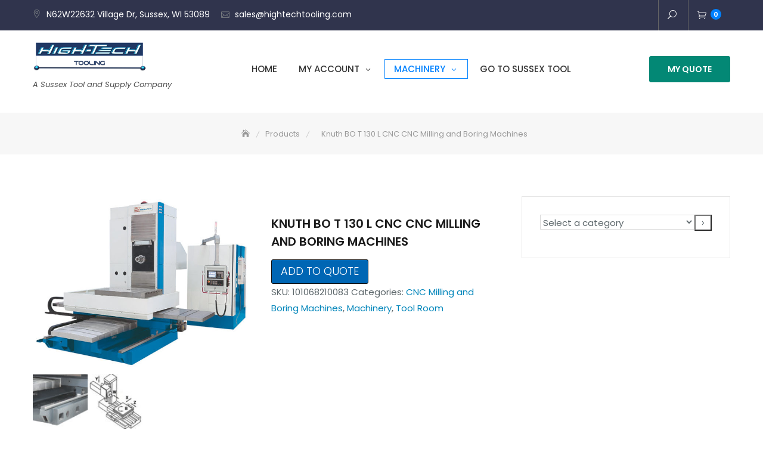

--- FILE ---
content_type: text/html; charset=UTF-8
request_url: https://hightechtooling.com/product/knuth-bo-t-130-l-cnc-cnc-milling-and-boring-machines/
body_size: 20056
content:
<!DOCTYPE html>
<html lang="en-US">
<head>
	<meta charset="UTF-8">
	<meta name="viewport" content="width=device-width, initial-scale=1">
	<link rel="profile" href="https://gmpg.org/xfn/11">
	<meta name='robots' content='index, follow, max-image-preview:large, max-snippet:-1, max-video-preview:-1' />

	<!-- This site is optimized with the Yoast SEO plugin v21.7 - https://yoast.com/wordpress/plugins/seo/ -->
	<title>Knuth BO T 130 L CNC CNC Milling and Boring Machines -</title>
	<link rel="canonical" href="https://hightechtooling.com/product/knuth-bo-t-130-l-cnc-cnc-milling-and-boring-machines/" />
	<meta property="og:locale" content="en_US" />
	<meta property="og:type" content="article" />
	<meta property="og:title" content="Knuth BO T 130 L CNC CNC Milling and Boring Machines -" />
	<meta property="og:description" content="Working Area Drilling capacity 1.97 in Counterbore diameter (max.) 10 in Table set up area 53&#215;39 in Table load capacity 11,000 lbs Spindle center-to-table distance 0 &#8211; 47 in Number of T-slots 7 positions T-slots, width 0.9 in T-slots, spacing 4.9 in Table indexing 5 deg Travels Travel X-axis 63 in Travel Y-axis 47 in [&hellip;]" />
	<meta property="og:url" content="https://hightechtooling.com/product/knuth-bo-t-130-l-cnc-cnc-milling-and-boring-machines/" />
	<meta property="article:modified_time" content="2021-12-20T20:54:50+00:00" />
	<meta property="og:image" content="https://hightechtooling.com/wp-content/uploads/2021/12/100083_hpt_100082_Bo-T-130CNC.jpg" />
	<meta property="og:image:width" content="700" />
	<meta property="og:image:height" content="563" />
	<meta property="og:image:type" content="image/jpeg" />
	<meta name="twitter:card" content="summary_large_image" />
	<meta name="twitter:label1" content="Est. reading time" />
	<meta name="twitter:data1" content="1 minute" />
	<script type="application/ld+json" class="yoast-schema-graph">{"@context":"https://schema.org","@graph":[{"@type":"WebPage","@id":"https://hightechtooling.com/product/knuth-bo-t-130-l-cnc-cnc-milling-and-boring-machines/","url":"https://hightechtooling.com/product/knuth-bo-t-130-l-cnc-cnc-milling-and-boring-machines/","name":"Knuth BO T 130 L CNC CNC Milling and Boring Machines -","isPartOf":{"@id":"https://hightechtooling.com/#website"},"primaryImageOfPage":{"@id":"https://hightechtooling.com/product/knuth-bo-t-130-l-cnc-cnc-milling-and-boring-machines/#primaryimage"},"image":{"@id":"https://hightechtooling.com/product/knuth-bo-t-130-l-cnc-cnc-milling-and-boring-machines/#primaryimage"},"thumbnailUrl":"https://hightechtooling.com/wp-content/uploads/2021/12/100083_hpt_100082_Bo-T-130CNC.jpg","datePublished":"2021-12-20T20:54:45+00:00","dateModified":"2021-12-20T20:54:50+00:00","breadcrumb":{"@id":"https://hightechtooling.com/product/knuth-bo-t-130-l-cnc-cnc-milling-and-boring-machines/#breadcrumb"},"inLanguage":"en-US","potentialAction":[{"@type":"ReadAction","target":["https://hightechtooling.com/product/knuth-bo-t-130-l-cnc-cnc-milling-and-boring-machines/"]}]},{"@type":"ImageObject","inLanguage":"en-US","@id":"https://hightechtooling.com/product/knuth-bo-t-130-l-cnc-cnc-milling-and-boring-machines/#primaryimage","url":"https://hightechtooling.com/wp-content/uploads/2021/12/100083_hpt_100082_Bo-T-130CNC.jpg","contentUrl":"https://hightechtooling.com/wp-content/uploads/2021/12/100083_hpt_100082_Bo-T-130CNC.jpg","width":700,"height":563},{"@type":"BreadcrumbList","@id":"https://hightechtooling.com/product/knuth-bo-t-130-l-cnc-cnc-milling-and-boring-machines/#breadcrumb","itemListElement":[{"@type":"ListItem","position":1,"name":"Home","item":"https://hightechtooling.com/"},{"@type":"ListItem","position":2,"name":"Shop","item":"https://hightechtooling.com/"},{"@type":"ListItem","position":3,"name":"Knuth BO T 130 L CNC CNC Milling and Boring Machines"}]},{"@type":"WebSite","@id":"https://hightechtooling.com/#website","url":"https://hightechtooling.com/","name":"https://hightechtooling.com/","description":"A Sussex Tool and Supply Company","publisher":{"@id":"https://hightechtooling.com/#organization"},"potentialAction":[{"@type":"SearchAction","target":{"@type":"EntryPoint","urlTemplate":"https://hightechtooling.com/?s={search_term_string}"},"query-input":"required name=search_term_string"}],"inLanguage":"en-US"},{"@type":"Organization","@id":"https://hightechtooling.com/#organization","name":"High-Tech Tooling","url":"https://hightechtooling.com/","logo":{"@type":"ImageObject","inLanguage":"en-US","@id":"https://hightechtooling.com/#/schema/logo/image/","url":"https://hightechtooling.com/wp-content/uploads/2021/12/logo-small.png","contentUrl":"https://hightechtooling.com/wp-content/uploads/2021/12/logo-small.png","width":312,"height":80,"caption":"High-Tech Tooling"},"image":{"@id":"https://hightechtooling.com/#/schema/logo/image/"}}]}</script>
	<!-- / Yoast SEO plugin. -->


<link rel='dns-prefetch' href='//fonts.googleapis.com' />
<link rel="alternate" type="application/rss+xml" title=" &raquo; Feed" href="https://hightechtooling.com/feed/" />
<link rel="alternate" type="application/rss+xml" title=" &raquo; Comments Feed" href="https://hightechtooling.com/comments/feed/" />
<link rel="alternate" type="application/rss+xml" title=" &raquo; Knuth BO T 130 L CNC CNC Milling and Boring Machines Comments Feed" href="https://hightechtooling.com/product/knuth-bo-t-130-l-cnc-cnc-milling-and-boring-machines/feed/" />
<link rel="alternate" title="oEmbed (JSON)" type="application/json+oembed" href="https://hightechtooling.com/wp-json/oembed/1.0/embed?url=https%3A%2F%2Fhightechtooling.com%2Fproduct%2Fknuth-bo-t-130-l-cnc-cnc-milling-and-boring-machines%2F" />
<link rel="alternate" title="oEmbed (XML)" type="text/xml+oembed" href="https://hightechtooling.com/wp-json/oembed/1.0/embed?url=https%3A%2F%2Fhightechtooling.com%2Fproduct%2Fknuth-bo-t-130-l-cnc-cnc-milling-and-boring-machines%2F&#038;format=xml" />
<style id='wp-img-auto-sizes-contain-inline-css' type='text/css'>
img:is([sizes=auto i],[sizes^="auto," i]){contain-intrinsic-size:3000px 1500px}
/*# sourceURL=wp-img-auto-sizes-contain-inline-css */
</style>
<link rel='stylesheet' id='rm_material_icons-css' href='https://hightechtooling.com/wp-content/plugins/custom-registration-form-builder-with-submission-manager/admin/css/material-icons.css?ver=6.9' type='text/css' media='all' />
<link rel='stylesheet' id='flexible-shipping-ups-blocks-integration-editor-css' href='https://hightechtooling.com/wp-content/plugins/flexible-shipping-ups/build/style-point-selection-block.css?ver=1701966804' type='text/css' media='all' />
<style id='wp-emoji-styles-inline-css' type='text/css'>

	img.wp-smiley, img.emoji {
		display: inline !important;
		border: none !important;
		box-shadow: none !important;
		height: 1em !important;
		width: 1em !important;
		margin: 0 0.07em !important;
		vertical-align: -0.1em !important;
		background: none !important;
		padding: 0 !important;
	}
/*# sourceURL=wp-emoji-styles-inline-css */
</style>
<style id='wp-block-library-inline-css' type='text/css'>
:root{--wp-block-synced-color:#7a00df;--wp-block-synced-color--rgb:122,0,223;--wp-bound-block-color:var(--wp-block-synced-color);--wp-editor-canvas-background:#ddd;--wp-admin-theme-color:#007cba;--wp-admin-theme-color--rgb:0,124,186;--wp-admin-theme-color-darker-10:#006ba1;--wp-admin-theme-color-darker-10--rgb:0,107,160.5;--wp-admin-theme-color-darker-20:#005a87;--wp-admin-theme-color-darker-20--rgb:0,90,135;--wp-admin-border-width-focus:2px}@media (min-resolution:192dpi){:root{--wp-admin-border-width-focus:1.5px}}.wp-element-button{cursor:pointer}:root .has-very-light-gray-background-color{background-color:#eee}:root .has-very-dark-gray-background-color{background-color:#313131}:root .has-very-light-gray-color{color:#eee}:root .has-very-dark-gray-color{color:#313131}:root .has-vivid-green-cyan-to-vivid-cyan-blue-gradient-background{background:linear-gradient(135deg,#00d084,#0693e3)}:root .has-purple-crush-gradient-background{background:linear-gradient(135deg,#34e2e4,#4721fb 50%,#ab1dfe)}:root .has-hazy-dawn-gradient-background{background:linear-gradient(135deg,#faaca8,#dad0ec)}:root .has-subdued-olive-gradient-background{background:linear-gradient(135deg,#fafae1,#67a671)}:root .has-atomic-cream-gradient-background{background:linear-gradient(135deg,#fdd79a,#004a59)}:root .has-nightshade-gradient-background{background:linear-gradient(135deg,#330968,#31cdcf)}:root .has-midnight-gradient-background{background:linear-gradient(135deg,#020381,#2874fc)}:root{--wp--preset--font-size--normal:16px;--wp--preset--font-size--huge:42px}.has-regular-font-size{font-size:1em}.has-larger-font-size{font-size:2.625em}.has-normal-font-size{font-size:var(--wp--preset--font-size--normal)}.has-huge-font-size{font-size:var(--wp--preset--font-size--huge)}.has-text-align-center{text-align:center}.has-text-align-left{text-align:left}.has-text-align-right{text-align:right}.has-fit-text{white-space:nowrap!important}#end-resizable-editor-section{display:none}.aligncenter{clear:both}.items-justified-left{justify-content:flex-start}.items-justified-center{justify-content:center}.items-justified-right{justify-content:flex-end}.items-justified-space-between{justify-content:space-between}.screen-reader-text{border:0;clip-path:inset(50%);height:1px;margin:-1px;overflow:hidden;padding:0;position:absolute;width:1px;word-wrap:normal!important}.screen-reader-text:focus{background-color:#ddd;clip-path:none;color:#444;display:block;font-size:1em;height:auto;left:5px;line-height:normal;padding:15px 23px 14px;text-decoration:none;top:5px;width:auto;z-index:100000}html :where(.has-border-color){border-style:solid}html :where([style*=border-top-color]){border-top-style:solid}html :where([style*=border-right-color]){border-right-style:solid}html :where([style*=border-bottom-color]){border-bottom-style:solid}html :where([style*=border-left-color]){border-left-style:solid}html :where([style*=border-width]){border-style:solid}html :where([style*=border-top-width]){border-top-style:solid}html :where([style*=border-right-width]){border-right-style:solid}html :where([style*=border-bottom-width]){border-bottom-style:solid}html :where([style*=border-left-width]){border-left-style:solid}html :where(img[class*=wp-image-]){height:auto;max-width:100%}:where(figure){margin:0 0 1em}html :where(.is-position-sticky){--wp-admin--admin-bar--position-offset:var(--wp-admin--admin-bar--height,0px)}@media screen and (max-width:600px){html :where(.is-position-sticky){--wp-admin--admin-bar--position-offset:0px}}

/*# sourceURL=wp-block-library-inline-css */
</style><link rel='stylesheet' id='wc-blocks-style-css' href='https://hightechtooling.com/wp-content/plugins/woocommerce/packages/woocommerce-blocks/build/wc-blocks.css?ver=11.6.2' type='text/css' media='all' />
<link rel='stylesheet' id='wc-blocks-style-product-categories-css' href='https://hightechtooling.com/wp-content/plugins/woocommerce/packages/woocommerce-blocks/build/product-categories.css?ver=11.6.2' type='text/css' media='all' />
<style id='global-styles-inline-css' type='text/css'>
:root{--wp--preset--aspect-ratio--square: 1;--wp--preset--aspect-ratio--4-3: 4/3;--wp--preset--aspect-ratio--3-4: 3/4;--wp--preset--aspect-ratio--3-2: 3/2;--wp--preset--aspect-ratio--2-3: 2/3;--wp--preset--aspect-ratio--16-9: 16/9;--wp--preset--aspect-ratio--9-16: 9/16;--wp--preset--color--black: #000000;--wp--preset--color--cyan-bluish-gray: #abb8c3;--wp--preset--color--white: #ffffff;--wp--preset--color--pale-pink: #f78da7;--wp--preset--color--vivid-red: #cf2e2e;--wp--preset--color--luminous-vivid-orange: #ff6900;--wp--preset--color--luminous-vivid-amber: #fcb900;--wp--preset--color--light-green-cyan: #7bdcb5;--wp--preset--color--vivid-green-cyan: #00d084;--wp--preset--color--pale-cyan-blue: #8ed1fc;--wp--preset--color--vivid-cyan-blue: #0693e3;--wp--preset--color--vivid-purple: #9b51e0;--wp--preset--color--tan: #E6DBAD;--wp--preset--color--yellow: #FDE64B;--wp--preset--color--orange: #ED7014;--wp--preset--color--red: #D0312D;--wp--preset--color--pink: #b565a7;--wp--preset--color--purple: #A32CC4;--wp--preset--color--blue: #3A43BA;--wp--preset--color--green: #3BB143;--wp--preset--color--brown: #231709;--wp--preset--color--grey: #6C626D;--wp--preset--gradient--vivid-cyan-blue-to-vivid-purple: linear-gradient(135deg,rgb(6,147,227) 0%,rgb(155,81,224) 100%);--wp--preset--gradient--light-green-cyan-to-vivid-green-cyan: linear-gradient(135deg,rgb(122,220,180) 0%,rgb(0,208,130) 100%);--wp--preset--gradient--luminous-vivid-amber-to-luminous-vivid-orange: linear-gradient(135deg,rgb(252,185,0) 0%,rgb(255,105,0) 100%);--wp--preset--gradient--luminous-vivid-orange-to-vivid-red: linear-gradient(135deg,rgb(255,105,0) 0%,rgb(207,46,46) 100%);--wp--preset--gradient--very-light-gray-to-cyan-bluish-gray: linear-gradient(135deg,rgb(238,238,238) 0%,rgb(169,184,195) 100%);--wp--preset--gradient--cool-to-warm-spectrum: linear-gradient(135deg,rgb(74,234,220) 0%,rgb(151,120,209) 20%,rgb(207,42,186) 40%,rgb(238,44,130) 60%,rgb(251,105,98) 80%,rgb(254,248,76) 100%);--wp--preset--gradient--blush-light-purple: linear-gradient(135deg,rgb(255,206,236) 0%,rgb(152,150,240) 100%);--wp--preset--gradient--blush-bordeaux: linear-gradient(135deg,rgb(254,205,165) 0%,rgb(254,45,45) 50%,rgb(107,0,62) 100%);--wp--preset--gradient--luminous-dusk: linear-gradient(135deg,rgb(255,203,112) 0%,rgb(199,81,192) 50%,rgb(65,88,208) 100%);--wp--preset--gradient--pale-ocean: linear-gradient(135deg,rgb(255,245,203) 0%,rgb(182,227,212) 50%,rgb(51,167,181) 100%);--wp--preset--gradient--electric-grass: linear-gradient(135deg,rgb(202,248,128) 0%,rgb(113,206,126) 100%);--wp--preset--gradient--midnight: linear-gradient(135deg,rgb(2,3,129) 0%,rgb(40,116,252) 100%);--wp--preset--font-size--small: 12px;--wp--preset--font-size--medium: 20px;--wp--preset--font-size--large: 36px;--wp--preset--font-size--x-large: 42px;--wp--preset--font-size--regular: 16px;--wp--preset--font-size--larger: 36px;--wp--preset--font-size--huge: 48px;--wp--preset--spacing--20: 0.44rem;--wp--preset--spacing--30: 0.67rem;--wp--preset--spacing--40: 1rem;--wp--preset--spacing--50: 1.5rem;--wp--preset--spacing--60: 2.25rem;--wp--preset--spacing--70: 3.38rem;--wp--preset--spacing--80: 5.06rem;--wp--preset--shadow--natural: 6px 6px 9px rgba(0, 0, 0, 0.2);--wp--preset--shadow--deep: 12px 12px 50px rgba(0, 0, 0, 0.4);--wp--preset--shadow--sharp: 6px 6px 0px rgba(0, 0, 0, 0.2);--wp--preset--shadow--outlined: 6px 6px 0px -3px rgb(255, 255, 255), 6px 6px rgb(0, 0, 0);--wp--preset--shadow--crisp: 6px 6px 0px rgb(0, 0, 0);}:where(.is-layout-flex){gap: 0.5em;}:where(.is-layout-grid){gap: 0.5em;}body .is-layout-flex{display: flex;}.is-layout-flex{flex-wrap: wrap;align-items: center;}.is-layout-flex > :is(*, div){margin: 0;}body .is-layout-grid{display: grid;}.is-layout-grid > :is(*, div){margin: 0;}:where(.wp-block-columns.is-layout-flex){gap: 2em;}:where(.wp-block-columns.is-layout-grid){gap: 2em;}:where(.wp-block-post-template.is-layout-flex){gap: 1.25em;}:where(.wp-block-post-template.is-layout-grid){gap: 1.25em;}.has-black-color{color: var(--wp--preset--color--black) !important;}.has-cyan-bluish-gray-color{color: var(--wp--preset--color--cyan-bluish-gray) !important;}.has-white-color{color: var(--wp--preset--color--white) !important;}.has-pale-pink-color{color: var(--wp--preset--color--pale-pink) !important;}.has-vivid-red-color{color: var(--wp--preset--color--vivid-red) !important;}.has-luminous-vivid-orange-color{color: var(--wp--preset--color--luminous-vivid-orange) !important;}.has-luminous-vivid-amber-color{color: var(--wp--preset--color--luminous-vivid-amber) !important;}.has-light-green-cyan-color{color: var(--wp--preset--color--light-green-cyan) !important;}.has-vivid-green-cyan-color{color: var(--wp--preset--color--vivid-green-cyan) !important;}.has-pale-cyan-blue-color{color: var(--wp--preset--color--pale-cyan-blue) !important;}.has-vivid-cyan-blue-color{color: var(--wp--preset--color--vivid-cyan-blue) !important;}.has-vivid-purple-color{color: var(--wp--preset--color--vivid-purple) !important;}.has-black-background-color{background-color: var(--wp--preset--color--black) !important;}.has-cyan-bluish-gray-background-color{background-color: var(--wp--preset--color--cyan-bluish-gray) !important;}.has-white-background-color{background-color: var(--wp--preset--color--white) !important;}.has-pale-pink-background-color{background-color: var(--wp--preset--color--pale-pink) !important;}.has-vivid-red-background-color{background-color: var(--wp--preset--color--vivid-red) !important;}.has-luminous-vivid-orange-background-color{background-color: var(--wp--preset--color--luminous-vivid-orange) !important;}.has-luminous-vivid-amber-background-color{background-color: var(--wp--preset--color--luminous-vivid-amber) !important;}.has-light-green-cyan-background-color{background-color: var(--wp--preset--color--light-green-cyan) !important;}.has-vivid-green-cyan-background-color{background-color: var(--wp--preset--color--vivid-green-cyan) !important;}.has-pale-cyan-blue-background-color{background-color: var(--wp--preset--color--pale-cyan-blue) !important;}.has-vivid-cyan-blue-background-color{background-color: var(--wp--preset--color--vivid-cyan-blue) !important;}.has-vivid-purple-background-color{background-color: var(--wp--preset--color--vivid-purple) !important;}.has-black-border-color{border-color: var(--wp--preset--color--black) !important;}.has-cyan-bluish-gray-border-color{border-color: var(--wp--preset--color--cyan-bluish-gray) !important;}.has-white-border-color{border-color: var(--wp--preset--color--white) !important;}.has-pale-pink-border-color{border-color: var(--wp--preset--color--pale-pink) !important;}.has-vivid-red-border-color{border-color: var(--wp--preset--color--vivid-red) !important;}.has-luminous-vivid-orange-border-color{border-color: var(--wp--preset--color--luminous-vivid-orange) !important;}.has-luminous-vivid-amber-border-color{border-color: var(--wp--preset--color--luminous-vivid-amber) !important;}.has-light-green-cyan-border-color{border-color: var(--wp--preset--color--light-green-cyan) !important;}.has-vivid-green-cyan-border-color{border-color: var(--wp--preset--color--vivid-green-cyan) !important;}.has-pale-cyan-blue-border-color{border-color: var(--wp--preset--color--pale-cyan-blue) !important;}.has-vivid-cyan-blue-border-color{border-color: var(--wp--preset--color--vivid-cyan-blue) !important;}.has-vivid-purple-border-color{border-color: var(--wp--preset--color--vivid-purple) !important;}.has-vivid-cyan-blue-to-vivid-purple-gradient-background{background: var(--wp--preset--gradient--vivid-cyan-blue-to-vivid-purple) !important;}.has-light-green-cyan-to-vivid-green-cyan-gradient-background{background: var(--wp--preset--gradient--light-green-cyan-to-vivid-green-cyan) !important;}.has-luminous-vivid-amber-to-luminous-vivid-orange-gradient-background{background: var(--wp--preset--gradient--luminous-vivid-amber-to-luminous-vivid-orange) !important;}.has-luminous-vivid-orange-to-vivid-red-gradient-background{background: var(--wp--preset--gradient--luminous-vivid-orange-to-vivid-red) !important;}.has-very-light-gray-to-cyan-bluish-gray-gradient-background{background: var(--wp--preset--gradient--very-light-gray-to-cyan-bluish-gray) !important;}.has-cool-to-warm-spectrum-gradient-background{background: var(--wp--preset--gradient--cool-to-warm-spectrum) !important;}.has-blush-light-purple-gradient-background{background: var(--wp--preset--gradient--blush-light-purple) !important;}.has-blush-bordeaux-gradient-background{background: var(--wp--preset--gradient--blush-bordeaux) !important;}.has-luminous-dusk-gradient-background{background: var(--wp--preset--gradient--luminous-dusk) !important;}.has-pale-ocean-gradient-background{background: var(--wp--preset--gradient--pale-ocean) !important;}.has-electric-grass-gradient-background{background: var(--wp--preset--gradient--electric-grass) !important;}.has-midnight-gradient-background{background: var(--wp--preset--gradient--midnight) !important;}.has-small-font-size{font-size: var(--wp--preset--font-size--small) !important;}.has-medium-font-size{font-size: var(--wp--preset--font-size--medium) !important;}.has-large-font-size{font-size: var(--wp--preset--font-size--large) !important;}.has-x-large-font-size{font-size: var(--wp--preset--font-size--x-large) !important;}
/*# sourceURL=global-styles-inline-css */
</style>

<style id='classic-theme-styles-inline-css' type='text/css'>
/*! This file is auto-generated */
.wp-block-button__link{color:#fff;background-color:#32373c;border-radius:9999px;box-shadow:none;text-decoration:none;padding:calc(.667em + 2px) calc(1.333em + 2px);font-size:1.125em}.wp-block-file__button{background:#32373c;color:#fff;text-decoration:none}
/*# sourceURL=/wp-includes/css/classic-themes.min.css */
</style>
<link rel='stylesheet' id='contact-form-7-css' href='https://hightechtooling.com/wp-content/plugins/contact-form-7/includes/css/styles.css?ver=5.8.5' type='text/css' media='all' />
<link rel='stylesheet' id='rm_theme_matchmytheme_label_top-css' href='https://hightechtooling.com/wp-content/plugins/custom-registration-form-builder-with-submission-manager/public/css/theme_rm_matchmytheme_label_top.css?ver=5.2.5.3' type='text/css' media='all' />
<link rel='stylesheet' id='RegistrationMagic-css' href='https://hightechtooling.com/wp-content/plugins/custom-registration-form-builder-with-submission-manager/public/css/style_rm_front_end.css?ver=5.2.5.3' type='text/css' media='all' />
<link rel='stylesheet' id='woocommerce-layout-css' href='https://hightechtooling.com/wp-content/plugins/woocommerce/assets/css/woocommerce-layout.css?ver=8.4.2' type='text/css' media='all' />
<link rel='stylesheet' id='woocommerce-smallscreen-css' href='https://hightechtooling.com/wp-content/plugins/woocommerce/assets/css/woocommerce-smallscreen.css?ver=8.4.2' type='text/css' media='only screen and (max-width: 768px)' />
<link rel='stylesheet' id='woocommerce-general-css' href='https://hightechtooling.com/wp-content/plugins/woocommerce/assets/css/woocommerce.css?ver=8.4.2' type='text/css' media='all' />
<style id='woocommerce-inline-inline-css' type='text/css'>
.woocommerce form .form-row .required { visibility: visible; }
/*# sourceURL=woocommerce-inline-inline-css */
</style>
<link rel='stylesheet' id='gateway-css' href='https://hightechtooling.com/wp-content/plugins/woocommerce-paypal-payments/modules/ppcp-button/assets/css/gateway.css?ver=2.4.2' type='text/css' media='all' />
<link rel='stylesheet' id='yith_ywraq_frontend-css' href='https://hightechtooling.com/wp-content/plugins/yith-woocommerce-request-a-quote/assets/css/frontend.css?ver=2.28.0' type='text/css' media='all' />
<style id='yith_ywraq_frontend-inline-css' type='text/css'>
.woocommerce .add-request-quote-button.button, .woocommerce .add-request-quote-button-addons.button, .yith-wceop-ywraq-button-wrapper .add-request-quote-button.button, .yith-wceop-ywraq-button-wrapper .add-request-quote-button-addons.button{
    background-color: #0066b4!important;
    color: #ffffff!important;
}
.woocommerce .add-request-quote-button.button:hover,  .woocommerce .add-request-quote-button-addons.button:hover,.yith-wceop-ywraq-button-wrapper .add-request-quote-button.button:hover,  .yith-wceop-ywraq-button-wrapper .add-request-quote-button-addons.button:hover{
    background-color: #044a80!important;
    color: #ffffff!important;
}


/*# sourceURL=yith_ywraq_frontend-inline-css */
</style>
<link rel='stylesheet' id='yith-infs-style-css' href='https://hightechtooling.com/wp-content/plugins/yith-infinite-scrolling/assets/css/frontend.css?ver=1.18.1' type='text/css' media='all' />
<link rel='stylesheet' id='business-consultr-google-fonts-css' href='https://fonts.googleapis.com/css?family=Poppins:300,400,400i,500,600,700,800,900' type='text/css' media='all' />
<link rel='stylesheet' id='bootstrap-css' href='https://hightechtooling.com/wp-content/themes/business-consultr/assets/vendors/bootstrap/css/bootstrap.min.css' type='text/css' media='all' />
<link rel='stylesheet' id='kfi-icons-css' href='https://hightechtooling.com/wp-content/themes/business-consultr/assets/vendors/kf-icons/css/style.css' type='text/css' media='all' />
<link rel='stylesheet' id='owlcarousel-css' href='https://hightechtooling.com/wp-content/themes/business-consultr/assets/vendors/OwlCarousel2-2.2.1/assets/owl.carousel.min.css' type='text/css' media='all' />
<link rel='stylesheet' id='owlcarousel-theme-css' href='https://hightechtooling.com/wp-content/themes/business-consultr/assets/vendors/OwlCarousel2-2.2.1/assets/owl.theme.default.min.css' type='text/css' media='all' />
<link rel='stylesheet' id='business-consultr-blocks-css' href='https://hightechtooling.com/wp-content/themes/business-consultr/assets/css/blocks.min.css' type='text/css' media='all' />
<link rel='stylesheet' id='business-consultr-style-css' href='https://hightechtooling.com/wp-content/themes/education-consultr/style.css' type='text/css' media='all' />
<link rel='stylesheet' id='education-consultr-style-parent-css' href='https://hightechtooling.com/wp-content/themes/business-consultr/style.css?ver=6.9' type='text/css' media='all' />
<link rel='stylesheet' id='education-consultr-style-css' href='https://hightechtooling.com/wp-content/themes/education-consultr/style.css?ver=1.0.0' type='text/css' media='all' />
<script type="text/javascript" src="https://hightechtooling.com/wp-includes/js/jquery/jquery.min.js?ver=3.7.1" id="jquery-core-js"></script>
<script type="text/javascript" src="https://hightechtooling.com/wp-includes/js/jquery/jquery-migrate.min.js?ver=3.4.1" id="jquery-migrate-js"></script>
<script type="text/javascript" src="https://hightechtooling.com/wp-includes/js/jquery/ui/core.min.js?ver=1.13.3" id="jquery-ui-core-js"></script>
<script type="text/javascript" src="https://hightechtooling.com/wp-includes/js/jquery/ui/mouse.min.js?ver=1.13.3" id="jquery-ui-mouse-js"></script>
<script type="text/javascript" src="https://hightechtooling.com/wp-includes/js/jquery/ui/sortable.min.js?ver=1.13.3" id="jquery-ui-sortable-js"></script>
<script type="text/javascript" src="https://hightechtooling.com/wp-includes/js/jquery/ui/tabs.min.js?ver=1.13.3" id="jquery-ui-tabs-js"></script>
<script type="text/javascript" src="https://hightechtooling.com/wp-includes/js/jquery/ui/datepicker.min.js?ver=1.13.3" id="jquery-ui-datepicker-js"></script>
<script type="text/javascript" id="jquery-ui-datepicker-js-after">
/* <![CDATA[ */
jQuery(function(jQuery){jQuery.datepicker.setDefaults({"closeText":"Close","currentText":"Today","monthNames":["January","February","March","April","May","June","July","August","September","October","November","December"],"monthNamesShort":["Jan","Feb","Mar","Apr","May","Jun","Jul","Aug","Sep","Oct","Nov","Dec"],"nextText":"Next","prevText":"Previous","dayNames":["Sunday","Monday","Tuesday","Wednesday","Thursday","Friday","Saturday"],"dayNamesShort":["Sun","Mon","Tue","Wed","Thu","Fri","Sat"],"dayNamesMin":["S","M","T","W","T","F","S"],"dateFormat":"MM d, yy","firstDay":1,"isRTL":false});});
//# sourceURL=jquery-ui-datepicker-js-after
/* ]]> */
</script>
<script type="text/javascript" src="https://hightechtooling.com/wp-includes/js/jquery/ui/effect.min.js?ver=1.13.3" id="jquery-effects-core-js"></script>
<script type="text/javascript" src="https://hightechtooling.com/wp-includes/js/jquery/ui/effect-slide.min.js?ver=1.13.3" id="jquery-effects-slide-js"></script>
<script type="text/javascript" id="rm_front-js-extra">
/* <![CDATA[ */
var rm_ajax = {"url":"https://hightechtooling.com/wp-admin/admin-ajax.php","nonce":"5d6312a3fa","gmap_api":null,"no_results":"No Results Found","invalid_zip":"Invalid Zip Code","request_processing":"Please wait...","hours":"Hours","minutes":"Minutes","seconds":"Seconds","days":"Days","months":"Months","years":"Years","tax_enabled":null,"tax_type":null,"tax_fixed":"0","tax_percentage":"0","tax_rename":"Tax"};
//# sourceURL=rm_front-js-extra
/* ]]> */
</script>
<script type="text/javascript" src="https://hightechtooling.com/wp-content/plugins/custom-registration-form-builder-with-submission-manager/public/js/script_rm_front.js?ver=5.2.5.3" id="rm_front-js"></script>
<script type="text/javascript" src="https://hightechtooling.com/wp-content/plugins/custom-registration-form-builder-with-submission-manager/public/js/jquery.validate.min.js?ver=5.2.5.3" id="rm_jquery_validate-js"></script>
<script type="text/javascript" src="https://hightechtooling.com/wp-content/plugins/custom-registration-form-builder-with-submission-manager/public/js/additional-methods.min.js?ver=5.2.5.3" id="rm_jquery_validate_add-js"></script>
<script type="text/javascript" src="https://hightechtooling.com/wp-content/plugins/custom-registration-form-builder-with-submission-manager/public/js/conditionize.jquery.js?ver=5.2.5.3" id="rm_jquery_conditionalize-js"></script>
<script type="text/javascript" src="https://hightechtooling.com/wp-content/plugins/custom-registration-form-builder-with-submission-manager/public/js/paypal_checkout_utility.js?ver=5.2.5.3" id="rm_jquery_paypal_checkout-js"></script>
<script type="text/javascript" src="https://hightechtooling.com/wp-content/plugins/woocommerce/assets/js/jquery-blockui/jquery.blockUI.min.js?ver=2.7.0-wc.8.4.2" id="jquery-blockui-js" defer="defer" data-wp-strategy="defer"></script>
<script type="text/javascript" id="wc-add-to-cart-js-extra">
/* <![CDATA[ */
var wc_add_to_cart_params = {"ajax_url":"/wp-admin/admin-ajax.php","wc_ajax_url":"/?wc-ajax=%%endpoint%%","i18n_view_cart":"View cart","cart_url":"https://hightechtooling.com/cart/","is_cart":"","cart_redirect_after_add":"no"};
//# sourceURL=wc-add-to-cart-js-extra
/* ]]> */
</script>
<script type="text/javascript" src="https://hightechtooling.com/wp-content/plugins/woocommerce/assets/js/frontend/add-to-cart.min.js?ver=8.4.2" id="wc-add-to-cart-js" defer="defer" data-wp-strategy="defer"></script>
<script type="text/javascript" id="wc-single-product-js-extra">
/* <![CDATA[ */
var wc_single_product_params = {"i18n_required_rating_text":"Please select a rating","review_rating_required":"yes","flexslider":{"rtl":false,"animation":"slide","smoothHeight":true,"directionNav":false,"controlNav":"thumbnails","slideshow":false,"animationSpeed":500,"animationLoop":false,"allowOneSlide":false},"zoom_enabled":"","zoom_options":[],"photoswipe_enabled":"","photoswipe_options":{"shareEl":false,"closeOnScroll":false,"history":false,"hideAnimationDuration":0,"showAnimationDuration":0},"flexslider_enabled":""};
//# sourceURL=wc-single-product-js-extra
/* ]]> */
</script>
<script type="text/javascript" src="https://hightechtooling.com/wp-content/plugins/woocommerce/assets/js/frontend/single-product.min.js?ver=8.4.2" id="wc-single-product-js" defer="defer" data-wp-strategy="defer"></script>
<script type="text/javascript" src="https://hightechtooling.com/wp-content/plugins/woocommerce/assets/js/js-cookie/js.cookie.min.js?ver=2.1.4-wc.8.4.2" id="js-cookie-js" defer="defer" data-wp-strategy="defer"></script>
<script type="text/javascript" id="woocommerce-js-extra">
/* <![CDATA[ */
var woocommerce_params = {"ajax_url":"/wp-admin/admin-ajax.php","wc_ajax_url":"/?wc-ajax=%%endpoint%%"};
//# sourceURL=woocommerce-js-extra
/* ]]> */
</script>
<script type="text/javascript" src="https://hightechtooling.com/wp-content/plugins/woocommerce/assets/js/frontend/woocommerce.min.js?ver=8.4.2" id="woocommerce-js" defer="defer" data-wp-strategy="defer"></script>
<script type="text/javascript" id="wc-settings-dep-in-header-js-after">
/* <![CDATA[ */
console.warn( "Scripts that have a dependency on [wc-blocks-checkout] must be loaded in the footer, flexible-shipping-ups-blocks-integration-frontend was registered to load in the header, but has been switched to load in the footer instead. See https://github.com/woocommerce/woocommerce-gutenberg-products-block/pull/5059" );
//# sourceURL=wc-settings-dep-in-header-js-after
/* ]]> */
</script>
<link rel="https://api.w.org/" href="https://hightechtooling.com/wp-json/" /><link rel="alternate" title="JSON" type="application/json" href="https://hightechtooling.com/wp-json/wp/v2/product/167" /><link rel="EditURI" type="application/rsd+xml" title="RSD" href="https://hightechtooling.com/xmlrpc.php?rsd" />
<meta name="generator" content="WordPress 6.9" />
<meta name="generator" content="WooCommerce 8.4.2" />
<link rel='shortlink' href='https://hightechtooling.com/?p=167' />
	<style type="text/css">
		.offcanvas-menu-open .kt-offcanvas-overlay {
		    position: fixed;
		    width: 100%;
		    height: 100%;
		    background: rgba(0, 0, 0, 0.7);
		    opacity: 1;
		    z-index: 9;
		    top: 0px;
		}

		.kt-offcanvas-overlay {
		    width: 0;
		    height: 0;
		    opacity: 0;
		    transition: opacity 0.5s;
		}
		
		#primary-nav-container{
			padding-top: 0px;
		}

		.masonry-grid.wrap-post-list {
			width: 100% !important;
		}

		
					@media screen and (min-width: 992px){
				body.home.page .wrap-inner-banner .page-header {
				    margin-bottom: calc(10% + 150px);
				}
			}
		
		
		
		
		.block-callback {
		   background-image: url(https://hightechtooling.com/wp-content/themes/business-consultr/assets/images/placeholder/business-consultr-banner-1920-850.jpg );
		 }

		/*======================================*/
		/* Site title */
		/*======================================*/
		.site-header .site-branding .site-title,
		.site-header .site-branding .site-title a {
			color: #10242b;
		} 

		/*======================================*/
		/* Tagline title */
		/*======================================*/
		.site-header .site-branding .site-description {
			color: #4d4d4d;
		}

		/*======================================*/
		/* Primary color */
		/*======================================*/

		/*======================================*/
		/* Background Primary color */
		/*======================================*/
		.icon-block-outer:hover, .icon-block-outer:focus, .icon-block-outer:active, #go-top span:hover, #go-top span:focus, #go-top span:active, .page-numbers.current, .sub-title:before, .searchform .search-button {
			background-color: #e9563d		}

		/*======================================*/
		/* Primary border color */
		/*======================================*/
		.block-portfolio.block-grid .post-content:hover .post-content-inner, .block-portfolio.block-grid .post-content:focus .post-content-inner, .block-portfolio.block-grid .post-content:active .post-content-inner, #go-top span:hover, #go-top span:focus, #go-top span:active, .main-navigation ul ul, .page-numbers.current, .searchform .search-button {
			border-color: #e9563d		}

		/*======================================*/
		/* Primary text color */
		/*======================================*/

		.icon-block-outer .icon-outer span,
		.icon-block-outer .icon-content-area .button-container .button-text,
		.icon-block-outer .icon-content-area .button-container .button-text:before,
		.block-testimonial .slide-item article.post-content .post-content-inner .post-title cite span  {
			color: #e9563d		}

		/*======================================*/
		/* Secondary color */
		/*======================================*/

		/*======================================*/
		/* Secondary background color */
		/*======================================*/
		.button-primary, .block-contact .contact-form-section input[type="submit"], .block-contact .kt-contact-form-area .form-group input.form-control[type="submit"], .block-grid .post-content .post-content-inner span.cat a, .block-grid .post-content .post-content-inner .button-container .post-footer-detail .post-format-outer > span span, .comments-area .comment-respond .comment-form .submit {
			background-color: #67b930		}

		/*======================================*/
		/* Secondary border color */
		/*======================================*/
		.button-primary, .block-contact .contact-form-section input[type="submit"], .block-contact .kt-contact-form-area .form-group input.form-control[type="submit"], .comments-area .comment-respond .comment-form .submit {
			border-color: #67b930		}

		/*======================================*/
		/* Alternate color */
		/*======================================*/

		/*======================================*/
		/* Alternate border color */
		/*======================================*/
		.block-portfolio.block-grid .post-content .post-content-inner {
			border-color: #3db8db		}

	</style>
		<noscript><style>.woocommerce-product-gallery{ opacity: 1 !important; }</style></noscript>
	<link rel="icon" href="https://hightechtooling.com/wp-content/uploads/2021/12/cropped-dot-32x32.png" sizes="32x32" />
<link rel="icon" href="https://hightechtooling.com/wp-content/uploads/2021/12/cropped-dot-192x192.png" sizes="192x192" />
<link rel="apple-touch-icon" href="https://hightechtooling.com/wp-content/uploads/2021/12/cropped-dot-180x180.png" />
<meta name="msapplication-TileImage" content="https://hightechtooling.com/wp-content/uploads/2021/12/cropped-dot-270x270.png" />
		<style type="text/css" id="wp-custom-css">
			.home-logo {
    display: none;
}

.looking-for a.wp-block-button__link {
    background: #203864 !important;
}

.looking-for {
    border: #203864 1px solid;
    width: 80%;
    margin-left: auto;
    margin-right: auto;
}

div#content {
    padding: 0;
    max-width: none;
    min-height: 100vh;
}

.wp-block-buttons.alignwide.is-content-justification-center.looking-for {
    padding-top: 20px;
    padding-bottom: 20px;
}

.looking-for a.wp-block-button__link {
    background: #203864 !important;
    font-size: 30px;
    padding: 20px !important;
    height: unset;
}

article#post-36 header .entry-title {
    display: none;
}

div#my-account-log {
    min-height: 50vh;
	text-align: center;
}

/*SHOP*/
.entry-content {
    width: 90%;
    margin-left: auto;
    margin-right: auto;
}

li.product {
    border: 1px solid;
    border-radius: 20px;
    padding: 20px !important;
    background: white;
    text-align: center;
}

section.wrapper.wrap-inner-banner {
    display: none;
}

section.wrapper.breadcrumb-wrap {
    margin-top: 138px;
}

.wc-block-product-categories__dropdown {
    width: 90%;
}
button.wc-block-product-categories__button {
    overflow: initial;
    width: 10%;
}

li.product {
    min-height: 480px;
}

img.attachment-woocommerce_thumbnail.size-woocommerce_thumbnail {
    max-height: 250px;
    max-width: 250px;
	margin-left: auto !important;
    margin-right: auto !important;
}

div#block-16 {
    margin-bottom: 0;
}

.widget {
    margin-bottom: 0;
}

.hide-it {
    display: none;
}
/*END SHOP*/		</style>
		</head>

<body class="wp-singular product-template-default single single-product postid-167 wp-custom-logo wp-theme-business-consultr wp-child-theme-education-consultr theme-business-consultr woocommerce woocommerce-page woocommerce-no-js">

	<div id="site-loader">
		<div class="site-loader-inner">
			<img src="https://hightechtooling.com/wp-content/themes/business-consultr/assets/images/placeholder/loader.gif" alt="Site Loader">		</div>
	</div>

	<div id="page" class="site">
		<a class="skip-link screen-reader-text" href="#content">
			Skip to content		</a>
		<div id="offcanvas-menu">
	<div class="close-offcanvas-menu">
		<span class="kfi kfi-close"></span>
	</div>
	<div id="primary-nav-offcanvas" class="offcanvas-navigation">
		<ul id="primary-menu" class="primary-menu"><li id="menu-item-28" class="menu-item menu-item-type-custom menu-item-object-custom menu-item-28"><a href="https://www.hightechtooling.com">HOME</a></li>
<li id="menu-item-85" class="menu-item menu-item-type-post_type menu-item-object-page menu-item-has-children menu-item-85"><a href="https://hightechtooling.com/my-account/">MY ACCOUNT</a>
<ul class="sub-menu">
	<li id="menu-item-20298" class="menu-item menu-item-type-post_type menu-item-object-page menu-item-20298"><a href="https://hightechtooling.com/request-quote/">Request a Quote</a></li>
</ul>
</li>
<li id="menu-item-1607" class="menu-item menu-item-type-taxonomy menu-item-object-product_cat current-product-ancestor current-menu-parent current-product-parent menu-item-has-children menu-item-1607"><a href="https://hightechtooling.com/product-category/machinery/">MACHINERY</a>
<ul class="sub-menu">
	<li id="menu-item-1608" class="menu-item menu-item-type-taxonomy menu-item-object-product_cat menu-item-1608"><a href="https://hightechtooling.com/product-category/machinery/cnc-turning/">CNC Turning</a></li>
	<li id="menu-item-1610" class="menu-item menu-item-type-taxonomy menu-item-object-product_cat menu-item-1610"><a href="https://hightechtooling.com/product-category/machinery/cnc-vertical-milling/">CNC Vertical Milling</a></li>
	<li id="menu-item-1609" class="menu-item menu-item-type-taxonomy menu-item-object-product_cat current-product-ancestor current-menu-parent current-product-parent menu-item-1609"><a href="https://hightechtooling.com/product-category/machinery/tool-room/">Tool Room</a></li>
	<li id="menu-item-20286" class="menu-item menu-item-type-taxonomy menu-item-object-product_cat menu-item-20286"><a href="https://hightechtooling.com/product-category/machinery/used-equipment/">Used Equipment</a></li>
</ul>
</li>
<li id="menu-item-20318" class="menu-item menu-item-type-custom menu-item-object-custom menu-item-20318"><a href="https://sussextool.com">Go To Sussex Tool</a></li>
</ul>	</div>
</div>				<header class="wrapper top-header">
			<div class="container">
				<div class="row">
					<div class="col-xs-12 col-sm-6 col-md-7">
						<div class="top-header-left">
															<div class="list">
									<span class="kfi kfi-pin-alt"></span>
									N62W22632 Village Dr, Sussex, WI 53089								</div>
																						<div class="list">
									<span class="kfi kfi-mail-alt"></span>
									<a href="/cdn-cgi/l/email-protection#dba8bab7bea89bb3b2bcb3afbeb8b3afb4b4b7b2b5bcf5b8b4b6">
										<span class="__cf_email__" data-cfemail="4f3c2e232a3c0f272628273b2a2c273b202023262128612c2022">[email&#160;protected]</span>									</a>
								</div>
																				</div>
					</div>
					<div class="col-xs-12 col-sm-6 col-md-5">
						<div class="top-header-right">
						<div class="socialgroup">
													</div>
														<span class="search-icon">
									<a href="#">
										<span class="kfi kfi-search" aria-hidden="true"></span>
									</a>
									<div id="search-form">
										<form role="search" method="get" id="searchform" class="searchform" action="https://hightechtooling.com/">
				<div>
					<label class="screen-reader-text" for="s">Search for:</label>
					<input type="text" value="" name="s" id="s" />
					<input type="submit" id="searchsubmit" value="Search" />
				</div>
			<button type="submit" class="search-button"><span class="kfi kfi-search"></span></button></form>									</div><!-- /#search-form -->
								</span>
																			<span class="cart-icon">
								<a href="https://hightechtooling.com/cart/">
									<span class="kfi kfi-cart-alt"></span>
									<span class="count">
										0									</span>
								</a>
							</span>
												</div>
					</div>
				</div>
			</div>
		</header>
				<header id="masthead" class="wrapper site-header" role="banner">
			<div class="container">
				<div class="row">
					<div class="col-xs-5 col-sm-7 col-md-3">
						<div class="site-branding-outer clearfix">
	<div class="site-branding">
	<a href="https://hightechtooling.com/" class="custom-logo-link" rel="home"><img width="312" height="80" src="https://hightechtooling.com/wp-content/uploads/2021/12/logo-small.png" class="custom-logo" alt="" decoding="async" srcset="https://hightechtooling.com/wp-content/uploads/2021/12/logo-small.png 312w, https://hightechtooling.com/wp-content/uploads/2021/12/logo-small-300x77.png 300w" sizes="(max-width: 312px) 100vw, 312px" /></a>				<p class="site-title">
					<a href="https://hightechtooling.com/" rel="home">
											</a>
				</p>
				<p class="site-description">
				A Sussex Tool and Supply Company			</p>
		</div><!-- .site-branding -->
</div>					</div>
															<div class="visible-md visible-lg col-md-7" id="primary-nav-container">
						<div id="navigation" class="hidden-xs hidden-sm">
						    <nav id="site-navigation" class="main-navigation" role="navigation" aria-label="Primary Menu">
						    	<button class="menu-toggle" aria-controls="primary-menu" aria-expanded="false">Primary Menu</button>
								<ul id="primary-menu" class="primary-menu"><li class="menu-item menu-item-type-custom menu-item-object-custom menu-item-28"><a href="https://www.hightechtooling.com">HOME</a></li>
<li class="menu-item menu-item-type-post_type menu-item-object-page menu-item-has-children menu-item-85"><a href="https://hightechtooling.com/my-account/">MY ACCOUNT</a>
<ul class="sub-menu">
	<li class="menu-item menu-item-type-post_type menu-item-object-page menu-item-20298"><a href="https://hightechtooling.com/request-quote/">Request a Quote</a></li>
</ul>
</li>
<li class="menu-item menu-item-type-taxonomy menu-item-object-product_cat current-product-ancestor current-menu-parent current-product-parent menu-item-has-children menu-item-1607"><a href="https://hightechtooling.com/product-category/machinery/">MACHINERY</a>
<ul class="sub-menu">
	<li class="menu-item menu-item-type-taxonomy menu-item-object-product_cat menu-item-1608"><a href="https://hightechtooling.com/product-category/machinery/cnc-turning/">CNC Turning</a></li>
	<li class="menu-item menu-item-type-taxonomy menu-item-object-product_cat menu-item-1610"><a href="https://hightechtooling.com/product-category/machinery/cnc-vertical-milling/">CNC Vertical Milling</a></li>
	<li class="menu-item menu-item-type-taxonomy menu-item-object-product_cat current-product-ancestor current-menu-parent current-product-parent menu-item-1609"><a href="https://hightechtooling.com/product-category/machinery/tool-room/">Tool Room</a></li>
	<li class="menu-item menu-item-type-taxonomy menu-item-object-product_cat menu-item-20286"><a href="https://hightechtooling.com/product-category/machinery/used-equipment/">Used Equipment</a></li>
</ul>
</li>
<li class="menu-item menu-item-type-custom menu-item-object-custom menu-item-20318"><a href="https://sussextool.com">Go To Sussex Tool</a></li>
</ul>						    </nav>
						</div>
					</div>
					<div class="col-xs-7 col-sm-5 col-md-2" id="header-bottom-right-outer">
						<div class="header-bottom-right">
							<span class="alt-menu-icon visible-sm">
								<a class="offcanvas-menu-toggler" href="#">
									<span class="kfi kfi-menu"></span>
								</a>
							</span>
															<span class="callback-button">
									<a href="https://hightechtooling.com/request-quote/" class="button-primary">
										My Quote									</a>
								</span>
													</div>
					</div>
				</div>
			</div>
		</header><!-- #masthead -->
		<div id="content" class="wrapper site-main">


<section class="wrapper wrap-inner-banner" style="background-image: url('https://hightechtooling.com/wp-content/uploads/2021/12/cropped-headband2.png')">
	<div class="container">
		<header class="page-header">
			<div class="inner-header-content">
				<h1 class="page-title">Knuth BO T 130 L CNC CNC Milling and Boring Machines</h1>
							</div>
		</header>
	</div>
</section>
<section class="wrapper breadcrumb-wrap">
	<div class="container">
		<nav role="navigation" aria-label="Breadcrumbs" class="breadcrumb-trail breadcrumbs" itemprop="breadcrumb"><ul class="trail-items" itemscope itemtype="http://schema.org/BreadcrumbList"><meta name="numberOfItems" content="3" /><meta name="itemListOrder" content="Ascending" /><li itemprop="itemListElement" itemscope itemtype="http://schema.org/ListItem" class="trail-item trail-begin"><a href="https://hightechtooling.com/" rel="home" itemprop="item"><span itemprop="name">Home</span></a><meta itemprop="position" content="1" /></li><li itemprop="itemListElement" itemscope itemtype="http://schema.org/ListItem" class="trail-item"><a href="https://hightechtooling.com/shop/" itemprop="item"><span itemprop="name">Products</span></a><meta itemprop="position" content="2" /></li><li itemprop="itemListElement" itemscope itemtype="http://schema.org/ListItem" class="trail-item trail-end"><span itemprop="item"><span itemprop="name">Knuth BO T 130 L CNC CNC Milling and Boring Machines</span></span><meta itemprop="position" content="3" /></li></ul></nav>	</div>
</section><section class="wrapper wrap-detail-page">
	<div class="container">
		<div class="row">
			<div class="col-xs-12 col-sm-7 col-md-8">
				<main id="main" class="post-detail-content woocommerce-products" role="main">
					<div class="woocommerce-notices-wrapper"></div><div id="product-167" class="product type-product post-167 status-publish first instock product_cat-cnc-milling-and-boring-machines product_cat-machinery product_cat-tool-room has-post-thumbnail product-type-simple">

	<div class="woocommerce-product-gallery woocommerce-product-gallery--with-images woocommerce-product-gallery--columns-4 images" data-columns="4" style="opacity: 0; transition: opacity .25s ease-in-out;">
	<div class="woocommerce-product-gallery__wrapper">
		<div data-thumb="https://hightechtooling.com/wp-content/uploads/2021/12/100083_hpt_100082_Bo-T-130CNC-100x100.jpg" data-thumb-alt="" class="woocommerce-product-gallery__image"><a href="https://hightechtooling.com/wp-content/uploads/2021/12/100083_hpt_100082_Bo-T-130CNC.jpg"><img width="600" height="483" src="https://hightechtooling.com/wp-content/uploads/2021/12/100083_hpt_100082_Bo-T-130CNC-600x483.jpg" class="wp-post-image" alt="" title="100083_hpt_100082_Bo-T-130CNC.jpg" data-caption="" data-src="https://hightechtooling.com/wp-content/uploads/2021/12/100083_hpt_100082_Bo-T-130CNC.jpg" data-large_image="https://hightechtooling.com/wp-content/uploads/2021/12/100083_hpt_100082_Bo-T-130CNC.jpg" data-large_image_width="700" data-large_image_height="563" decoding="async" fetchpriority="high" srcset="https://hightechtooling.com/wp-content/uploads/2021/12/100083_hpt_100082_Bo-T-130CNC-600x483.jpg 600w, https://hightechtooling.com/wp-content/uploads/2021/12/100083_hpt_100082_Bo-T-130CNC-300x241.jpg 300w, https://hightechtooling.com/wp-content/uploads/2021/12/100083_hpt_100082_Bo-T-130CNC.jpg 700w" sizes="(max-width: 600px) 100vw, 600px" /></a></div><div data-thumb="https://hightechtooling.com/wp-content/uploads/2021/12/100083_dt_100082_Bo-T-130CNC-100x100.jpg" data-thumb-alt="" class="woocommerce-product-gallery__image"><a href="https://hightechtooling.com/wp-content/uploads/2021/12/100083_dt_100082_Bo-T-130CNC.jpg"><img width="100" height="100" src="https://hightechtooling.com/wp-content/uploads/2021/12/100083_dt_100082_Bo-T-130CNC-100x100.jpg" class="" alt="" title="100083_dt_100082_Bo-T-130CNC.jpg" data-caption="" data-src="https://hightechtooling.com/wp-content/uploads/2021/12/100083_dt_100082_Bo-T-130CNC.jpg" data-large_image="https://hightechtooling.com/wp-content/uploads/2021/12/100083_dt_100082_Bo-T-130CNC.jpg" data-large_image_width="700" data-large_image_height="403" decoding="async" srcset="https://hightechtooling.com/wp-content/uploads/2021/12/100083_dt_100082_Bo-T-130CNC-100x100.jpg 100w, https://hightechtooling.com/wp-content/uploads/2021/12/100083_dt_100082_Bo-T-130CNC-150x150.jpg 150w, https://hightechtooling.com/wp-content/uploads/2021/12/100083_dt_100082_Bo-T-130CNC-300x300.jpg 300w" sizes="(max-width: 100px) 100vw, 100px" /></a></div><div data-thumb="https://hightechtooling.com/wp-content/uploads/2021/12/100083_skizze-100x100.jpg" data-thumb-alt="" class="woocommerce-product-gallery__image"><a href="https://hightechtooling.com/wp-content/uploads/2021/12/100083_skizze.jpg"><img width="100" height="100" src="https://hightechtooling.com/wp-content/uploads/2021/12/100083_skizze-100x100.jpg" class="" alt="" title="100083_skizze.jpg" data-caption="" data-src="https://hightechtooling.com/wp-content/uploads/2021/12/100083_skizze.jpg" data-large_image="https://hightechtooling.com/wp-content/uploads/2021/12/100083_skizze.jpg" data-large_image_width="222" data-large_image_height="237" decoding="async" srcset="https://hightechtooling.com/wp-content/uploads/2021/12/100083_skizze-100x100.jpg 100w, https://hightechtooling.com/wp-content/uploads/2021/12/100083_skizze-150x150.jpg 150w" sizes="(max-width: 100px) 100vw, 100px" /></a></div>	</div>
</div>

	<div class="summary entry-summary">
		<h1 class="product_title entry-title">Knuth BO T 130 L CNC CNC Milling and Boring Machines</h1><p class="price"></p>
<div id="ppcp-messages" data-partner-attribution-id="Woo_PPCP"></div><div class="ppc-button-wrapper"><div id="ppc-button-ppcp-gateway"></div></div><div class="yith-ywraq-add-to-quote add-to-quote-167">
	<div class="yith-ywraq-add-button show" style="display:block"><a href="#" class="add-request-quote-button button" data-product_id="167" data-wp_nonce="906fec5a10">Add to quote</a>
<img src="https://hightechtooling.com/wp-content/plugins/yith-woocommerce-request-a-quote/assets/images/wpspin_light.gif" class="ajax-loading" alt="loading" width="16" height="16" style="visibility:hidden" />
</div>
	</div>
<div class="clear"></div>
<div class="product_meta">

	
	
		<span class="sku_wrapper">SKU: <span class="sku">101068210083</span></span>

	
	<span class="posted_in">Categories: <a href="https://hightechtooling.com/product-category/machinery/tool-room/cnc-milling-and-boring-machines/" rel="tag">CNC Milling and Boring Machines</a>, <a href="https://hightechtooling.com/product-category/machinery/" rel="tag">Machinery</a>, <a href="https://hightechtooling.com/product-category/machinery/tool-room/" rel="tag">Tool Room</a></span>
	
	
</div>
	</div>

	
	<div class="woocommerce-tabs wc-tabs-wrapper">
		<ul class="tabs wc-tabs" role="tablist">
							<li class="description_tab" id="tab-title-description" role="tab" aria-controls="tab-description">
					<a href="#tab-description">
						Description					</a>
				</li>
							<li class="additional_information_tab" id="tab-title-additional_information" role="tab" aria-controls="tab-additional_information">
					<a href="#tab-additional_information">
						Additional information					</a>
				</li>
							<li class="reviews_tab" id="tab-title-reviews" role="tab" aria-controls="tab-reviews">
					<a href="#tab-reviews">
						Reviews (0)					</a>
				</li>
					</ul>
					<div class="woocommerce-Tabs-panel woocommerce-Tabs-panel--description panel entry-content wc-tab" id="tab-description" role="tabpanel" aria-labelledby="tab-title-description">
				
	<h2>Description</h2>

<p>Working Area </p>
<p>Drilling capacity 1.97 in</p>
<p>Counterbore diameter (max.) 10 in</p>
<p>Table set up area 53&#215;39 in</p>
<p>Table load capacity 11,000 lbs</p>
<p>Spindle center-to-table distance 0 &#8211; 47 in</p>
<p>Number of T-slots 7 positions</p>
<p>T-slots, width 0.9 in</p>
<p>T-slots, spacing 4.9 in</p>
<p>Table indexing 5 deg</p>
<p>Travels </p>
<p>Travel X-axis 63 in</p>
<p>Travel Y-axis 47 in</p>
<p>Travel Z-axis 47 in</p>
<p>Travel W-axis 22 in</p>
<p>Headstock </p>
<p>Speed range (2) 12 &#8211; 1,200 rpm</p>
<p>Spindle diameter 5 in</p>
<p>Spindle torque (max.) 1,106 ft.lb.</p>
<p>Spindle mount BT 50</p>
<p>Facing slide speed 4 &#8211; 125 rpm</p>
<p>Rapid Feed </p>
<p>Rapid feed X-axis 393.7 in/min</p>
<p>Rapid feed Y-axis 393.7 in/min</p>
<p>Rapid feed Z-axis 393.7 in/min</p>
<p>Rapid feed W-axis 197 in/min</p>
<p>Rapid feed B-axis 0.22 in/min</p>
<p>Feed </p>
<p>Feed X-axis 0 &#8211; 79 in/min</p>
<p>Feed Y-axis 0 &#8211; 79 in/min</p>
<p>Feed Z-axis 0 &#8211; 79 in/min</p>
<p>Feed W-axis 0 &#8211; 79 in/min</p>
<p>Accuracies </p>
<p>Positioning accuracy X-axis 0.00157 in</p>
<p>Positioning accuracy Y-axis 0.00157 in</p>
<p>Positioning accuracy W-axis 0.00157 in</p>
<p>Positioning accuracy Z-axis 0.00157 in</p>
<p>Repeatability X-axis 0.00079 in</p>
<p>Repeatability Y-axis 0.00079 in</p>
<p>Repeatability T-axis 0.00079 in</p>
<p>Repeatability W-axis 0.00079 in</p>
<p>Work table rotation accuracy 10 &#8220;</p>
<p>Work table repeatability 4 &#8220;</p>
<p>Drive Capacity </p>
<p>Main motor rating 23 / 27 Hp</p>
<p>Measures and Weights </p>
<p>Overall dimensions (length x width x height) 280x276x142 in</p>
<p>Weight 40,700 lbs</p>
			</div>
					<div class="woocommerce-Tabs-panel woocommerce-Tabs-panel--additional_information panel entry-content wc-tab" id="tab-additional_information" role="tabpanel" aria-labelledby="tab-title-additional_information">
				
	<h2>Additional information</h2>

<table class="woocommerce-product-attributes shop_attributes">
			<tr class="woocommerce-product-attributes-item woocommerce-product-attributes-item--attribute_pa_edp">
			<th class="woocommerce-product-attributes-item__label">edp</th>
			<td class="woocommerce-product-attributes-item__value"><p>100083</p>
</td>
		</tr>
			<tr class="woocommerce-product-attributes-item woocommerce-product-attributes-item--attribute_pa_overall-dimensions">
			<th class="woocommerce-product-attributes-item__label">Overall dimensions</th>
			<td class="woocommerce-product-attributes-item__value"><p>280 x 276 x 142 in</p>
</td>
		</tr>
			<tr class="woocommerce-product-attributes-item woocommerce-product-attributes-item--attribute_pa_x-travel">
			<th class="woocommerce-product-attributes-item__label">X-Travel</th>
			<td class="woocommerce-product-attributes-item__value"><p>63 in</p>
</td>
		</tr>
			<tr class="woocommerce-product-attributes-item woocommerce-product-attributes-item--attribute_pa_z-travel">
			<th class="woocommerce-product-attributes-item__label">Z-Travel</th>
			<td class="woocommerce-product-attributes-item__value"><p>47 in</p>
</td>
		</tr>
			<tr class="woocommerce-product-attributes-item woocommerce-product-attributes-item--attribute_pa_rapid-feed-z-axis">
			<th class="woocommerce-product-attributes-item__label">Rapid Feed Z-axis</th>
			<td class="woocommerce-product-attributes-item__value"><p>393.7 in/min</p>
</td>
		</tr>
			<tr class="woocommerce-product-attributes-item woocommerce-product-attributes-item--attribute_pa_y-travel">
			<th class="woocommerce-product-attributes-item__label">Y Travel</th>
			<td class="woocommerce-product-attributes-item__value"><p>47 in</p>
</td>
		</tr>
			<tr class="woocommerce-product-attributes-item woocommerce-product-attributes-item--attribute_pa_rapid-feed-x-axis">
			<th class="woocommerce-product-attributes-item__label">Rapid Feed X-axis</th>
			<td class="woocommerce-product-attributes-item__value"><p>393.7 in/min</p>
</td>
		</tr>
			<tr class="woocommerce-product-attributes-item woocommerce-product-attributes-item--attribute_pa_number-of-t-slots">
			<th class="woocommerce-product-attributes-item__label">Number of T-Slots</th>
			<td class="woocommerce-product-attributes-item__value"><p>7 positions</p>
</td>
		</tr>
			<tr class="woocommerce-product-attributes-item woocommerce-product-attributes-item--attribute_pa_speed-range">
			<th class="woocommerce-product-attributes-item__label">Speed Range</th>
			<td class="woocommerce-product-attributes-item__value"><p>12 &#8211; 1200 rpm</p>
</td>
		</tr>
			<tr class="woocommerce-product-attributes-item woocommerce-product-attributes-item--attribute_pa_feed-x-axis">
			<th class="woocommerce-product-attributes-item__label">Feed X-axis</th>
			<td class="woocommerce-product-attributes-item__value"><p>0 &#8211; 79 in/min</p>
</td>
		</tr>
			<tr class="woocommerce-product-attributes-item woocommerce-product-attributes-item--attribute_pa_table-load-capacity">
			<th class="woocommerce-product-attributes-item__label">Table Load Capacity</th>
			<td class="woocommerce-product-attributes-item__value"><p>11000 lbs</p>
</td>
		</tr>
			<tr class="woocommerce-product-attributes-item woocommerce-product-attributes-item--attribute_pa_table-setup-area">
			<th class="woocommerce-product-attributes-item__label">Table Setup Area</th>
			<td class="woocommerce-product-attributes-item__value"><p>53&#215;39 in</p>
</td>
		</tr>
	</table>
			</div>
					<div class="woocommerce-Tabs-panel woocommerce-Tabs-panel--reviews panel entry-content wc-tab" id="tab-reviews" role="tabpanel" aria-labelledby="tab-title-reviews">
				<div id="reviews" class="woocommerce-Reviews">
	<div id="comments">
		<h2 class="woocommerce-Reviews-title">
			Reviews		</h2>

					<p class="woocommerce-noreviews">There are no reviews yet.</p>
			</div>

			<div id="review_form_wrapper">
			<div id="review_form">
					<div id="respond" class="comment-respond">
		<span id="reply-title" class="comment-reply-title">Be the first to review &ldquo;Knuth BO T 130 L CNC CNC Milling and Boring Machines&rdquo; <small><a rel="nofollow" id="cancel-comment-reply-link" href="/product/knuth-bo-t-130-l-cnc-cnc-milling-and-boring-machines/#respond" style="display:none;">Cancel reply</a></small></span><form action="https://hightechtooling.com/wp-comments-post.php" method="post" id="commentform" class="comment-form"><p class="comment-notes"><span id="email-notes">Your email address will not be published.</span> <span class="required-field-message">Required fields are marked <span class="required">*</span></span></p><div class="comment-form-rating"><label for="rating">Your rating&nbsp;<span class="required">*</span></label><select name="rating" id="rating" required>
						<option value="">Rate&hellip;</option>
						<option value="5">Perfect</option>
						<option value="4">Good</option>
						<option value="3">Average</option>
						<option value="2">Not that bad</option>
						<option value="1">Very poor</option>
					</select></div><p class="comment-form-comment"><label for="comment">Your review&nbsp;<span class="required">*</span></label><textarea id="comment" name="comment" cols="45" rows="8" required></textarea></p><p class="comment-form-author"><label for="author">Name&nbsp;<span class="required">*</span></label><input id="author" name="author" type="text" value="" size="30" required /></p>
<p class="comment-form-email"><label for="email">Email&nbsp;<span class="required">*</span></label><input id="email" name="email" type="email" value="" size="30" required /></p>
<p class="comment-form-cookies-consent"><input id="wp-comment-cookies-consent" name="wp-comment-cookies-consent" type="checkbox" value="yes" /> <label for="wp-comment-cookies-consent">Save my name, email, and website in this browser for the next time I comment.</label></p>
<p class="form-submit"><input name="submit" type="submit" id="submit" class="submit" value="Submit" /> <input type='hidden' name='comment_post_ID' value='167' id='comment_post_ID' />
<input type='hidden' name='comment_parent' id='comment_parent' value='0' />
</p></form>	</div><!-- #respond -->
				</div>
		</div>
	
	<div class="clear"></div>
</div>
			</div>
		
			</div>


	<section class="related products">

					<h2>Related products</h2>
				
		<ul class="products columns-4">

			
					<li class="product type-product post-168 status-publish first instock product_cat-die-sinker-edm product_cat-machinery product_cat-tool-room has-post-thumbnail product-type-simple">
	<a href="https://hightechtooling.com/product/knuth-znc-edm-250-die-sinker-edm/" class="woocommerce-LoopProduct-link woocommerce-loop-product__link"><img width="300" height="300" src="https://hightechtooling.com/wp-content/uploads/2021/12/100105_hpt_fs_1-300x300.jpg" class="attachment-woocommerce_thumbnail size-woocommerce_thumbnail" alt="" decoding="async" loading="lazy" srcset="https://hightechtooling.com/wp-content/uploads/2021/12/100105_hpt_fs_1-300x300.jpg 300w, https://hightechtooling.com/wp-content/uploads/2021/12/100105_hpt_fs_1-150x150.jpg 150w, https://hightechtooling.com/wp-content/uploads/2021/12/100105_hpt_fs_1-100x100.jpg 100w" sizes="auto, (max-width: 300px) 100vw, 300px" /><h2 class="woocommerce-loop-product__title">Knuth ZNC-EDM 250 Die Sinker EDM</h2>
</a><a href="https://hightechtooling.com/product/knuth-znc-edm-250-die-sinker-edm/" data-quantity="1" class="button product_type_simple" data-product_id="168" data-product_sku="101068210105" aria-label="Read more about &ldquo;Knuth ZNC-EDM 250 Die Sinker EDM&rdquo;" aria-describedby="" rel="nofollow">Read more</a></li>

			
					<li class="product type-product post-123 status-publish instock product_cat-cnc-turning product_cat-machinery has-post-thumbnail product-type-simple">
	<a href="https://hightechtooling.com/product/jyoti-dx-200-7-fanuc-cnc-lathe-with-fanuc-controller-x-z-travel-7-87-27-55/" class="woocommerce-LoopProduct-link woocommerce-loop-product__link"><img width="300" height="300" src="https://hightechtooling.com/wp-content/uploads/2021/12/dx2001-300x300.png" class="attachment-woocommerce_thumbnail size-woocommerce_thumbnail" alt="" decoding="async" loading="lazy" srcset="https://hightechtooling.com/wp-content/uploads/2021/12/dx2001-300x300.png 300w, https://hightechtooling.com/wp-content/uploads/2021/12/dx2001-150x150.png 150w, https://hightechtooling.com/wp-content/uploads/2021/12/dx2001-100x100.png 100w" sizes="auto, (max-width: 300px) 100vw, 300px" /><h2 class="woocommerce-loop-product__title">Jyoti DX 200-7 Fanuc CNC Lathe with Fanuc Controller X/Z Travel 7.87&#8243; / 27.55&#8243;</h2>
</a><a href="https://hightechtooling.com/product/jyoti-dx-200-7-fanuc-cnc-lathe-with-fanuc-controller-x-z-travel-7-87-27-55/" data-quantity="1" class="button product_type_simple" data-product_id="123" data-product_sku="DX 200-7 Fanuc" aria-label="Read more about &ldquo;Jyoti DX 200-7 Fanuc CNC Lathe with Fanuc Controller X/Z Travel 7.87&quot; / 27.55&quot;&rdquo;" aria-describedby="" rel="nofollow">Read more</a></li>

			
					<li class="product type-product post-135 status-publish instock product_cat-cnc-turning product_cat-machinery has-post-thumbnail product-type-simple">
	<a href="https://hightechtooling.com/product/jyoti-dx250-1000-siemens-cnc-lathe-with-siemens-controller-x-z-travel-9-84-39-37/" class="woocommerce-LoopProduct-link woocommerce-loop-product__link"><img width="300" height="300" src="https://hightechtooling.com/wp-content/uploads/2021/12/dx-2501-300x300.png" class="attachment-woocommerce_thumbnail size-woocommerce_thumbnail" alt="" decoding="async" loading="lazy" srcset="https://hightechtooling.com/wp-content/uploads/2021/12/dx-2501-300x300.png 300w, https://hightechtooling.com/wp-content/uploads/2021/12/dx-2501-150x150.png 150w, https://hightechtooling.com/wp-content/uploads/2021/12/dx-2501-100x100.png 100w" sizes="auto, (max-width: 300px) 100vw, 300px" /><h2 class="woocommerce-loop-product__title">Jyoti DX250-1000 Siemens CNC Lathe with Siemens Controller X/Z Travel 9.84&#8243; / 39.37&#8243;</h2>
</a><a href="https://hightechtooling.com/product/jyoti-dx250-1000-siemens-cnc-lathe-with-siemens-controller-x-z-travel-9-84-39-37/" data-quantity="1" class="button product_type_simple" data-product_id="135" data-product_sku="DX250-1000 Siemens" aria-label="Read more about &ldquo;Jyoti DX250-1000 Siemens CNC Lathe with Siemens Controller X/Z Travel 9.84&quot; / 39.37&quot;&rdquo;" aria-describedby="" rel="nofollow">Read more</a></li>

			
					<li class="product type-product post-133 status-publish last instock product_cat-cnc-turning product_cat-machinery has-post-thumbnail product-type-simple">
	<a href="https://hightechtooling.com/product/jyoti-dx250-500-siemens-cnc-lathe-with-siemens-controller-x-z-travel-9-84-20-47/" class="woocommerce-LoopProduct-link woocommerce-loop-product__link"><img width="300" height="300" src="https://hightechtooling.com/wp-content/uploads/2021/12/dx-2501-300x300.png" class="attachment-woocommerce_thumbnail size-woocommerce_thumbnail" alt="" decoding="async" loading="lazy" srcset="https://hightechtooling.com/wp-content/uploads/2021/12/dx-2501-300x300.png 300w, https://hightechtooling.com/wp-content/uploads/2021/12/dx-2501-150x150.png 150w, https://hightechtooling.com/wp-content/uploads/2021/12/dx-2501-100x100.png 100w" sizes="auto, (max-width: 300px) 100vw, 300px" /><h2 class="woocommerce-loop-product__title">Jyoti DX250-500 Siemens CNC Lathe with Siemens Controller X/Z Travel 9.84&#8243; / 20.47&#8243;</h2>
</a><a href="https://hightechtooling.com/product/jyoti-dx250-500-siemens-cnc-lathe-with-siemens-controller-x-z-travel-9-84-20-47/" data-quantity="1" class="button product_type_simple" data-product_id="133" data-product_sku="DX250-500 Siemens" aria-label="Read more about &ldquo;Jyoti DX250-500 Siemens CNC Lathe with Siemens Controller X/Z Travel 9.84&quot; / 20.47&quot;&rdquo;" aria-describedby="" rel="nofollow">Read more</a></li>

			
		</ul>

	</section>
	</div>

				</main>
			</div>
			
<div class="col-xs-12 col-sm-5 col-md-4" >
	<sidebar class="sidebar clearfix" id="primary-sidebar">
	<div id="block-16" class="widget widget_block"><div data-block-name="woocommerce/product-categories" data-has-count="false" data-is-dropdown="true" class="wp-block-woocommerce-product-categories wc-block-product-categories is-dropdown " style="">
			<div class="wc-block-product-categories__dropdown">
				<label
				class="screen-reader-text"
					for="product-categories-696b95869a251-select"
				>
					Select a category
				</label>
				<select aria-label="List of categories" id="product-categories-696b95869a251-select">
					<option value="false" hidden>
						Select a category
					</option>
					
				<option value="https://hightechtooling.com/product-category/machinery/">
					
					Machinery
					
				</option>
				
				<option value="https://hightechtooling.com/product-category/machinery/cnc-turning/">
					&minus;
					CNC Turning
					
				</option>
				
			
				<option value="https://hightechtooling.com/product-category/machinery/cnc-vertical-milling/">
					&minus;
					CNC Vertical Milling
					
				</option>
				
			
				<option value="https://hightechtooling.com/product-category/machinery/static-tools-machinery/">
					&minus;
					Static Tools
					
				</option>
				
				<option value="https://hightechtooling.com/product-category/machinery/static-tools-machinery/swiss-static-tools-machinery/">
					&minus;&minus;
					Swiss
					
				</option>
				
			
			
				<option value="https://hightechtooling.com/product-category/machinery/tool-room/">
					&minus;
					Tool Room
					
				</option>
				
				<option value="https://hightechtooling.com/product-category/machinery/tool-room/2-axis-cnc-lathes/">
					&minus;&minus;
					2-Axis CNC Lathes
					
				</option>
				
			
				<option value="https://hightechtooling.com/product-category/machinery/tool-room/3-rolls-motorized-plate-rolling-machines/">
					&minus;&minus;
					3 Rolls Motorized Plate Rolling Machines
					
				</option>
				
			
				<option value="https://hightechtooling.com/product-category/machinery/tool-room/4-rolls-hydraulic-plate-rolling-machines/">
					&minus;&minus;
					4 Rolls Hydraulic Plate Rolling Machines
					
				</option>
				
			
				<option value="https://hightechtooling.com/product-category/machinery/tool-room/4-columns-hydraulic-presses/">
					&minus;&minus;
					4-Columns Hydraulic Presses
					
				</option>
				
			
				<option value="https://hightechtooling.com/product-category/machinery/tool-room/5-axis-vertical-machining-centers/">
					&minus;&minus;
					5-Axis Vertical Machining Centers
					
				</option>
				
			
				<option value="https://hightechtooling.com/product-category/machinery/tool-room/beading-machines/">
					&minus;&minus;
					Beading Machines
					
				</option>
				
			
				<option value="https://hightechtooling.com/product-category/machinery/tool-room/bed-type-milling-machines/">
					&minus;&minus;
					Bed-Type Milling Machines
					
				</option>
				
			
				<option value="https://hightechtooling.com/product-category/machinery/tool-room/belt-disk-sanders/">
					&minus;&minus;
					Belt/Disk Sanders
					
				</option>
				
			
				<option value="https://hightechtooling.com/product-category/machinery/tool-room/c-frame-hydraulic-presses/">
					&minus;&minus;
					C-Frame Hydraulic Presses
					
				</option>
				
			
				<option value="https://hightechtooling.com/product-category/machinery/tool-room/c-frame-vertical-machining-centers/">
					&minus;&minus;
					C-Frame Vertical Machining Centers
					
				</option>
				
			
				<option value="https://hightechtooling.com/product-category/machinery/tool-room/cnc-cylindrical-grinders/">
					&minus;&minus;
					CNC Cylindrical Grinders
					
				</option>
				
			
				<option value="https://hightechtooling.com/product-category/machinery/tool-room/cnc-flat-bed-lathes/">
					&minus;&minus;
					CNC Flat Bed Lathes
					
				</option>
				
			
				<option value="https://hightechtooling.com/product-category/machinery/tool-room/cnc-milling-and-boring-machines/">
					&minus;&minus;
					CNC Milling and Boring Machines
					
				</option>
				
			
				<option value="https://hightechtooling.com/product-category/machinery/tool-room/cnc-oil-country-lathes/">
					&minus;&minus;
					CNC Oil Country Lathes
					
				</option>
				
			
				<option value="https://hightechtooling.com/product-category/machinery/tool-room/cnc-vertical-lathes/">
					&minus;&minus;
					CNC Vertical Lathes
					
				</option>
				
			
				<option value="https://hightechtooling.com/product-category/machinery/tool-room/column-drilling-machines/">
					&minus;&minus;
					Column Drilling Machines
					
				</option>
				
			
				<option value="https://hightechtooling.com/product-category/machinery/tool-room/conventional-cylindrical-grinders/">
					&minus;&minus;
					Conventional Cylindrical Grinders
					
				</option>
				
			
				<option value="https://hightechtooling.com/product-category/machinery/tool-room/conventional-surface-grinders/">
					&minus;&minus;
					Conventional Surface Grinders
					
				</option>
				
			
				<option value="https://hightechtooling.com/product-category/machinery/tool-room/conventional-vertical-lathes/">
					&minus;&minus;
					Conventional Vertical Lathes
					
				</option>
				
			
				<option value="https://hightechtooling.com/product-category/machinery/tool-room/cycle-controlled-lathes/">
					&minus;&minus;
					Cycle-Controlled Lathes
					
				</option>
				
			
				<option value="https://hightechtooling.com/product-category/machinery/tool-room/die-sinker-edm/">
					&minus;&minus;
					Die Sinker EDM
					
				</option>
				
			
				<option value="https://hightechtooling.com/product-category/machinery/tool-room/drilling/">
					&minus;&minus;
					Drilling
					
				</option>
				
			
				<option value="https://hightechtooling.com/product-category/machinery/tool-room/drilling-milling-machines/">
					&minus;&minus;
					Drilling-Milling Machines
					
				</option>
				
			
				<option value="https://hightechtooling.com/product-category/machinery/tool-room/engine-lathes/">
					&minus;&minus;
					Engine Lathes
					
				</option>
				
			
				<option value="https://hightechtooling.com/product-category/machinery/tool-room/fully-automatic-horizontal-mitre-cutting-bandsaws/">
					&minus;&minus;
					Fully-Automatic Horizontal Mitre Cutting Bandsaws
					
				</option>
				
			
				<option value="https://hightechtooling.com/product-category/machinery/tool-room/fully-automatic-horizontal-straight-cutting-bandsaws/">
					&minus;&minus;
					Fully-Automatic Horizontal Straight Cutting Bandsaws
					
				</option>
				
			
				<option value="https://hightechtooling.com/product-category/machinery/tool-room/grinding/">
					&minus;&minus;
					Grinding
					
				</option>
				
			
				<option value="https://hightechtooling.com/product-category/machinery/tool-room/h-frame-hydraulic-presses/">
					&minus;&minus;
					H-Frame Hydraulic Presses
					
				</option>
				
			
				<option value="https://hightechtooling.com/product-category/machinery/tool-room/heavy-duty-lathes/">
					&minus;&minus;
					Heavy-Duty Lathes
					
				</option>
				
			
				<option value="https://hightechtooling.com/product-category/machinery/tool-room/horizontal-hydraulic-presses/">
					&minus;&minus;
					Horizontal Hydraulic Presses
					
				</option>
				
			
				<option value="https://hightechtooling.com/product-category/machinery/tool-room/hydraulic-folding-machines/">
					&minus;&minus;
					Hydraulic Folding Machines
					
				</option>
				
			
				<option value="https://hightechtooling.com/product-category/machinery/tool-room/hydraulic-guillotine-shears/">
					&minus;&minus;
					Hydraulic Guillotine Shears
					
				</option>
				
			
				<option value="https://hightechtooling.com/product-category/machinery/tool-room/ironworkers/">
					&minus;&minus;
					Ironworkers
					
				</option>
				
			
				<option value="https://hightechtooling.com/product-category/machinery/tool-room/laser-cutting-machines/">
					&minus;&minus;
					Laser Cutting Machines
					
				</option>
				
			
				<option value="https://hightechtooling.com/product-category/machinery/tool-room/manual-circular-saws/">
					&minus;&minus;
					Manual Circular Saws
					
				</option>
				
			
				<option value="https://hightechtooling.com/product-category/machinery/tool-room/mechanical-presses/">
					&minus;&minus;
					Mechanical Presses
					
				</option>
				
			
				<option value="https://hightechtooling.com/product-category/machinery/tool-room/mechanics-lathes/">
					&minus;&minus;
					Mechanics Lathes
					
				</option>
				
			
				<option value="https://hightechtooling.com/product-category/machinery/tool-room/milling/">
					&minus;&minus;
					Milling
					
				</option>
				
				<option value="https://hightechtooling.com/product-category/machinery/tool-room/milling/bed-type-milling-machines-milling/">
					&minus;&minus;&minus;
					Bed-Type Milling Machines
					
				</option>
				
			
				<option value="https://hightechtooling.com/product-category/machinery/tool-room/milling/c-frame-vertical-machining-centers-milling/">
					&minus;&minus;&minus;
					C-Frame Vertical Machining Centers
					
				</option>
				
			
				<option value="https://hightechtooling.com/product-category/machinery/tool-room/milling/cnc-vertical-lathes-milling/">
					&minus;&minus;&minus;
					CNC Vertical Lathes
					
				</option>
				
			
				<option value="https://hightechtooling.com/product-category/machinery/tool-room/milling/column-drilling-machines-milling/">
					&minus;&minus;&minus;
					Column Drilling Machines
					
				</option>
				
			
				<option value="https://hightechtooling.com/product-category/machinery/tool-room/milling/conventional-cylindrical-grinders-milling/">
					&minus;&minus;&minus;
					Conventional Cylindrical Grinders
					
				</option>
				
			
				<option value="https://hightechtooling.com/product-category/machinery/tool-room/milling/conventional-milling-and-boring-machines/">
					&minus;&minus;&minus;
					Conventional Milling and Boring Machines
					
				</option>
				
			
				<option value="https://hightechtooling.com/product-category/machinery/tool-room/milling/conventional-surface-grinders-milling/">
					&minus;&minus;&minus;
					Conventional Surface Grinders
					
				</option>
				
			
				<option value="https://hightechtooling.com/product-category/machinery/tool-room/milling/drilling-milling-machines-milling/">
					&minus;&minus;&minus;
					Drilling-Milling Machines
					
				</option>
				
			
				<option value="https://hightechtooling.com/product-category/machinery/tool-room/milling/fully-automatic-horizontal-mitre-cutting-bandsaws-milling/">
					&minus;&minus;&minus;
					Fully-Automatic Horizontal Mitre Cutting Bandsaws
					
				</option>
				
			
				<option value="https://hightechtooling.com/product-category/machinery/tool-room/milling/gantry-type-milling-machines/">
					&minus;&minus;&minus;
					Gantry-Type Milling Machines
					
				</option>
				
			
				<option value="https://hightechtooling.com/product-category/machinery/tool-room/milling/gantry-type-vertical-machining-centers/">
					&minus;&minus;&minus;
					Gantry-Type Vertical Machining Centers
					
				</option>
				
			
				<option value="https://hightechtooling.com/product-category/machinery/tool-room/milling/hydraulic-guillotine-shears-milling/">
					&minus;&minus;&minus;
					Hydraulic Guillotine Shears
					
				</option>
				
			
				<option value="https://hightechtooling.com/product-category/machinery/tool-room/milling/mechanics-lathes-milling/">
					&minus;&minus;&minus;
					Mechanics Lathes
					
				</option>
				
			
				<option value="https://hightechtooling.com/product-category/machinery/tool-room/milling/plasma-cutting-machines-milling/">
					&minus;&minus;&minus;
					Plasma Cutting Machines
					
				</option>
				
			
				<option value="https://hightechtooling.com/product-category/machinery/tool-room/milling/radial-drilling-machines/">
					&minus;&minus;&minus;
					Radial Drilling Machines
					
				</option>
				
			
				<option value="https://hightechtooling.com/product-category/machinery/tool-room/milling/servo-conventional-milling-machines-milling/">
					&minus;&minus;&minus;
					Servo-conventional Milling Machines
					
				</option>
				
			
				<option value="https://hightechtooling.com/product-category/machinery/tool-room/milling/toolroom-milling-machines-milling/">
					&minus;&minus;&minus;
					Toolroom Milling Machines
					
				</option>
				
			
				<option value="https://hightechtooling.com/product-category/machinery/tool-room/milling/tube-and-profile-rolling-machines-milling/">
					&minus;&minus;&minus;
					Tube and Profile Rolling Machines
					
				</option>
				
			
				<option value="https://hightechtooling.com/product-category/machinery/tool-room/milling/universal-milling-machines-milling/">
					&minus;&minus;&minus;
					Universal Milling Machines
					
				</option>
				
			
			
				<option value="https://hightechtooling.com/product-category/machinery/tool-room/motorized-guillotine-shears/">
					&minus;&minus;
					Motorized Guillotine Shears
					
				</option>
				
			
				<option value="https://hightechtooling.com/product-category/machinery/tool-room/motorized-workshop-presses/">
					&minus;&minus;
					Motorized Workshop Presses
					
				</option>
				
			
				<option value="https://hightechtooling.com/product-category/machinery/tool-room/notching-machines/">
					&minus;&minus;
					Notching Machines
					
				</option>
				
			
				<option value="https://hightechtooling.com/product-category/machinery/tool-room/oil-country-lathes/">
					&minus;&minus;
					Oil Country Lathes
					
				</option>
				
			
				<option value="https://hightechtooling.com/product-category/machinery/tool-room/plasma-cutting/">
					&minus;&minus;
					Plasma Cutting
					
				</option>
				
			
				<option value="https://hightechtooling.com/product-category/machinery/tool-room/plasma-cutting-machines/">
					&minus;&minus;
					Plasma Cutting Machines
					
				</option>
				
			
				<option value="https://hightechtooling.com/product-category/machinery/tool-room/press-brakes/">
					&minus;&minus;
					Press Brakes
					
				</option>
				
			
				<option value="https://hightechtooling.com/product-category/machinery/tool-room/sawing/">
					&minus;&minus;
					Sawing
					
				</option>
				
			
				<option value="https://hightechtooling.com/product-category/machinery/tool-room/semi-automatic-circular-saws/">
					&minus;&minus;
					Semi-Automatic Circular Saws
					
				</option>
				
			
				<option value="https://hightechtooling.com/product-category/machinery/tool-room/semi-automatic-horizontal-mitre-cutting-bandsaws/">
					&minus;&minus;
					Semi-Automatic Horizontal Mitre Cutting Bandsaws
					
				</option>
				
			
				<option value="https://hightechtooling.com/product-category/machinery/tool-room/semi-automatic-horizontal-straight-cutting-bandsaws/">
					&minus;&minus;
					Semi-Automatic Horizontal Straight Cutting Bandsaws
					
				</option>
				
			
				<option value="https://hightechtooling.com/product-category/machinery/tool-room/servo-conventional-lathes/">
					&minus;&minus;
					Servo-Conventional Lathes
					
				</option>
				
			
				<option value="https://hightechtooling.com/product-category/machinery/tool-room/servo-conventional-milling-machines/">
					&minus;&minus;
					Servo-Conventional Milling Machines
					
				</option>
				
			
				<option value="https://hightechtooling.com/product-category/machinery/tool-room/sheet-metal-processing/">
					&minus;&minus;
					Sheet Metal Processing
					
				</option>
				
			
				<option value="https://hightechtooling.com/product-category/machinery/tool-room/tool-grinders/">
					&minus;&minus;
					Tool Grinders
					
				</option>
				
			
				<option value="https://hightechtooling.com/product-category/machinery/tool-room/toolroom-milling-machines/">
					&minus;&minus;
					Toolroom Milling Machines
					
				</option>
				
			
				<option value="https://hightechtooling.com/product-category/machinery/tool-room/tube-and-profile-processing/">
					&minus;&minus;
					Tube and Profile Processing
					
				</option>
				
			
				<option value="https://hightechtooling.com/product-category/machinery/tool-room/tube-and-profile-rolling-machines/">
					&minus;&minus;
					Tube and Profile Rolling Machines
					
				</option>
				
			
				<option value="https://hightechtooling.com/product-category/machinery/tool-room/tube-bending-machines/">
					&minus;&minus;
					Tube Bending Machines
					
				</option>
				
			
				<option value="https://hightechtooling.com/product-category/machinery/tool-room/tube-end-finishing-machines/">
					&minus;&minus;
					Tube End Finishing Machines
					
				</option>
				
			
				<option value="https://hightechtooling.com/product-category/machinery/tool-room/turning/">
					&minus;&minus;
					Turning
					
				</option>
				
			
				<option value="https://hightechtooling.com/product-category/machinery/tool-room/universal-milling-machines/">
					&minus;&minus;
					Universal Milling Machines
					
				</option>
				
			
				<option value="https://hightechtooling.com/product-category/machinery/tool-room/vertical-bandsaws/">
					&minus;&minus;
					Vertical Bandsaws
					
				</option>
				
			
				<option value="https://hightechtooling.com/product-category/machinery/tool-room/waterjet-cutting-machines/">
					&minus;&minus;
					Waterjet Cutting Machines
					
				</option>
				
			
				<option value="https://hightechtooling.com/product-category/machinery/tool-room/wire-cut-edm/">
					&minus;&minus;
					Wire Cut EDM
					
				</option>
				
			
			
				<option value="https://hightechtooling.com/product-category/machinery/used-equipment/">
					&minus;
					Used Equipment
					
				</option>
				
			
			
				<option value="https://hightechtooling.com/product-category/tool-holders-adapters/">
					
					Tool Holders &amp; Adapters
					
				</option>
				
				<option value="https://hightechtooling.com/product-category/tool-holders-adapters/cnc-tapers/">
					&minus;
					CNC Tapers
					
				</option>
				
				<option value="https://hightechtooling.com/product-category/tool-holders-adapters/cnc-tapers/saw-arbors/">
					&minus;&minus;
					Saw Arbors
					
				</option>
				
			
			
				<option value="https://hightechtooling.com/product-category/tool-holders-adapters/lathe/">
					&minus;
					Lathe
					
				</option>
				
			
				<option value="https://hightechtooling.com/product-category/tool-holders-adapters/lice-tools/">
					&minus;
					Lice Tools
					
				</option>
				
				<option value="https://hightechtooling.com/product-category/tool-holders-adapters/lice-tools/swiss/">
					&minus;&minus;
					Swiss
					
				</option>
				
			
			
				<option value="https://hightechtooling.com/product-category/tool-holders-adapters/live-tools/">
					&minus;
					Live Tools
					
				</option>
				
			
				<option value="https://hightechtooling.com/product-category/tool-holders-adapters/shanks/">
					&minus;
					Shanks
					
				</option>
				
			
				<option value="https://hightechtooling.com/product-category/tool-holders-adapters/static-tools/">
					&minus;
					Static Tools
					
				</option>
				
			
				<option value="https://hightechtooling.com/product-category/tool-holders-adapters/turret-tooling/">
					&minus;
					Turret Tooling
					
				</option>
				
			
			
				</select>
			</div>
			<button
				type="button"
				class="wc-block-product-categories__button"
				aria-label="Go to category"
				onclick="const url = document.getElementById( 'product-categories-696b95869a251-select' ).value; if ( 'false' !== url ) document.location.href = url;"
			>
				<svg
					aria-hidden="true"
					role="img"
					focusable="false"
					class="dashicon dashicons-arrow-right-alt2"
					xmlns="http://www.w3.org/2000/svg"
					width="20"
					height="20"
					viewBox="0 0 20 20"
				>
					<path d="M6 15l5-5-5-5 1-2 7 7-7 7z" />
				</svg>
			</button>
		</div></div>	</sidebar>
</div>		</div>
	</div>
</section>
	
</div> <!-- end content -->

			
		<footer class="wrapper site-footer" role="contentinfo">
			<div class="container">
				<div class="footer-inner">
					<div class="row">
						<div class="col-xs-12 col-sm-6 col-md-6">
							<div class="site-info">
								
							</div><!-- .site-info -->
						</div>
						<div class="col-xs-12 col-sm-6 col-md-6">
							<div class="footer-menu">
								<ul id="menu-footer" class="menu"><li id="menu-item-91" class="menu-item menu-item-type-custom menu-item-object-custom menu-item-91"><a href="https://www.hightechtooling.com/my-account/orders/">Orders</a></li>
<li id="menu-item-92" class="menu-item menu-item-type-post_type menu-item-object-page menu-item-92"><a href="https://hightechtooling.com/news/">News</a></li>
<li id="menu-item-20300" class="menu-item menu-item-type-custom menu-item-object-custom menu-item-20300"><a href="#">A Sussex Tool and Supply Company</a></li>
</ul>							</div>
						</div>
					</div>
				</div>
			</div>
		</footer><!-- #colophon -->
		<script data-cfasync="false" src="/cdn-cgi/scripts/5c5dd728/cloudflare-static/email-decode.min.js"></script><script type="speculationrules">
{"prefetch":[{"source":"document","where":{"and":[{"href_matches":"/*"},{"not":{"href_matches":["/wp-*.php","/wp-admin/*","/wp-content/uploads/*","/wp-content/*","/wp-content/plugins/*","/wp-content/themes/education-consultr/*","/wp-content/themes/business-consultr/*","/*\\?(.+)"]}},{"not":{"selector_matches":"a[rel~=\"nofollow\"]"}},{"not":{"selector_matches":".no-prefetch, .no-prefetch a"}}]},"eagerness":"conservative"}]}
</script>
	<script type="text/javascript">
		(function () {
			var c = document.body.className;
			c = c.replace(/woocommerce-no-js/, 'woocommerce-js');
			document.body.className = c;
		})();
	</script>
	<script type="text/javascript" src="https://hightechtooling.com/wp-content/plugins/custom-registration-form-builder-with-submission-manager/blocks/rm-editor.js?ver=6.9" id="rm-block-editor-js"></script>
<script type="text/javascript" src="https://hightechtooling.com/wp-content/plugins/contact-form-7/includes/swv/js/index.js?ver=5.8.5" id="swv-js"></script>
<script type="text/javascript" id="contact-form-7-js-extra">
/* <![CDATA[ */
var wpcf7 = {"api":{"root":"https://hightechtooling.com/wp-json/","namespace":"contact-form-7/v1"},"cached":"1"};
//# sourceURL=contact-form-7-js-extra
/* ]]> */
</script>
<script type="text/javascript" src="https://hightechtooling.com/wp-content/plugins/contact-form-7/includes/js/index.js?ver=5.8.5" id="contact-form-7-js"></script>
<script type="text/javascript" id="ppcp-smart-button-js-extra">
/* <![CDATA[ */
var PayPalCommerceGateway = {"url":"https://www.paypal.com/sdk/js?client-id=AbEI865mC02JojovT36qXhvREZQBdSlAwp4OlNDoypfcU_hFj8wRZ-2PgA_knu0EOCRVxabMBzwWwk4h&currency=USD&integration-date=2023-11-28&components=buttons,funding-eligibility,messages&vault=false&commit=false&intent=capture&disable-funding=card&enable-funding=venmo,paylater","url_params":{"client-id":"AbEI865mC02JojovT36qXhvREZQBdSlAwp4OlNDoypfcU_hFj8wRZ-2PgA_knu0EOCRVxabMBzwWwk4h","currency":"USD","integration-date":"2023-11-28","components":"buttons,funding-eligibility,messages","vault":"false","commit":"false","intent":"capture","disable-funding":"card","enable-funding":"venmo,paylater"},"script_attributes":{"data-partner-attribution-id":"Woo_PPCP"},"client_id":"AbEI865mC02JojovT36qXhvREZQBdSlAwp4OlNDoypfcU_hFj8wRZ-2PgA_knu0EOCRVxabMBzwWwk4h","currency":"USD","data_client_id":{"set_attribute":false,"endpoint":"/?wc-ajax=ppc-data-client-id","nonce":"adeeeb3d46","user":0,"has_subscriptions":false,"paypal_subscriptions_enabled":false},"redirect":"https://hightechtooling.com/checkout/","context":"product","ajax":{"simulate_cart":{"endpoint":"/?wc-ajax=ppc-simulate-cart","nonce":"497b608c5e"},"change_cart":{"endpoint":"/?wc-ajax=ppc-change-cart","nonce":"257f7b3d70"},"create_order":{"endpoint":"/?wc-ajax=ppc-create-order","nonce":"29d168834d"},"approve_order":{"endpoint":"/?wc-ajax=ppc-approve-order","nonce":"73febdd3d6"},"approve_subscription":{"endpoint":"/?wc-ajax=ppc-approve-subscription","nonce":"60e236e2c1"},"vault_paypal":{"endpoint":"/?wc-ajax=ppc-vault-paypal","nonce":"4e8335990a"},"save_checkout_form":{"endpoint":"/?wc-ajax=ppc-save-checkout-form","nonce":"8201368aba"},"validate_checkout":{"endpoint":"/?wc-ajax=ppc-validate-checkout","nonce":"8ed6ddcd2e"},"cart_script_params":{"endpoint":"/?wc-ajax=ppc-cart-script-params"}},"subscription_plan_id":"","variable_paypal_subscription_variations":[],"subscription_product_allowed":"","locations_with_subscription_product":{"product":false,"payorder":false,"cart":false},"enforce_vault":"","can_save_vault_token":"","is_free_trial_cart":"","vaulted_paypal_email":"","bn_codes":{"checkout":"Woo_PPCP","cart":"Woo_PPCP","mini-cart":"Woo_PPCP","product":"Woo_PPCP"},"payer":null,"button":{"wrapper":"#ppc-button-ppcp-gateway","is_disabled":false,"mini_cart_wrapper":"#ppc-button-minicart","is_mini_cart_disabled":false,"cancel_wrapper":"#ppcp-cancel","mini_cart_style":{"layout":"vertical","color":"gold","shape":"rect","label":"paypal","tagline":false,"height":35},"style":{"layout":"horizontal","color":"gold","shape":"rect","label":"paypal","tagline":"true"}},"separate_buttons":{"card":{"id":"ppcp-card-button-gateway","wrapper":"#ppc-button-ppcp-card-button-gateway","style":{"shape":"rect","color":"black","layout":"horizontal"}}},"hosted_fields":{"wrapper":"#ppcp-hosted-fields","labels":{"credit_card_number":"","cvv":"","mm_yy":"MM/YY","fields_empty":"Card payment details are missing. Please fill in all required fields.","fields_not_valid":"Unfortunately, your credit card details are not valid.","card_not_supported":"Unfortunately, we do not support your credit card.","cardholder_name_required":"Cardholder's first and last name are required, please fill the checkout form required fields."},"valid_cards":["mastercard","visa","amex","discover","american-express","master-card"],"contingency":"SCA_WHEN_REQUIRED"},"messages":{"wrapper":"#ppcp-messages","is_hidden":false,"amount":0,"placement":"product","style":{"layout":"text","logo":{"type":"primary","position":"left"},"text":{"color":"black"},"color":"blue","ratio":"1x1"}},"labels":{"error":{"generic":"Something went wrong. Please try again or choose another payment source.","required":{"generic":"Required form fields are not filled.","field":"%s is a required field.","elements":{"terms":"Please read and accept the terms and conditions to proceed with your order."}}},"billing_field":"Billing %s","shipping_field":"Shipping %s"},"simulate_cart":{"enabled":true,"throttling":5000},"order_id":"0","single_product_buttons_enabled":"1","mini_cart_buttons_enabled":"1","basic_checkout_validation_enabled":"","early_checkout_validation_enabled":"1","funding_sources_without_redirect":["paypal","paylater","venmo","card"]};
//# sourceURL=ppcp-smart-button-js-extra
/* ]]> */
</script>
<script type="text/javascript" src="https://hightechtooling.com/wp-content/plugins/woocommerce-paypal-payments/modules/ppcp-button/assets/js/button.js?ver=2.4.2" id="ppcp-smart-button-js"></script>
<script type="text/javascript" id="yith_ywraq_frontend-js-extra">
/* <![CDATA[ */
var ywraq_frontend = {"ajaxurl":"https://hightechtooling.com/wp-admin/admin-ajax.php","no_product_in_list":"Your list is empty","yith_ywraq_action_nonce":"cc78889e22","go_to_the_list":"no","rqa_url":"https://hightechtooling.com/request-quote/","raq_table_refresh_check":"1"};
//# sourceURL=yith_ywraq_frontend-js-extra
/* ]]> */
</script>
<script type="text/javascript" src="https://hightechtooling.com/wp-content/plugins/yith-woocommerce-request-a-quote/assets/js/frontend.min.js?ver=2.28.0" id="yith_ywraq_frontend-js"></script>
<script type="text/javascript" src="https://hightechtooling.com/wp-content/plugins/yith-infinite-scrolling/assets/js/yith.infinitescroll.min.js?ver=1.18.1" id="yith-infinitescroll-js"></script>
<script type="text/javascript" id="yith-infs-js-extra">
/* <![CDATA[ */
var yith_infs = {"navSelector":"nav.woocommerce-pagination","nextSelector":"a.next.page-numbers","itemSelector":"li.product","contentSelector":"#main","loader":"https://hightechtooling.com/wp-content/plugins/yith-infinite-scrolling/assets/images/loader.gif","shop":""};
//# sourceURL=yith-infs-js-extra
/* ]]> */
</script>
<script type="text/javascript" src="https://hightechtooling.com/wp-content/plugins/yith-infinite-scrolling/assets/js/yith-infs.min.js?ver=1.18.1" id="yith-infs-js"></script>
<script type="text/javascript" src="https://hightechtooling.com/wp-content/themes/business-consultr/assets/vendors/bootstrap/js/bootstrap.min.js" id="bootstrap-js"></script>
<script type="text/javascript" src="https://hightechtooling.com/wp-content/themes/business-consultr/assets/vendors/OwlCarousel2-2.2.1/owl.carousel.min.js" id="owlcarousel-js"></script>
<script type="text/javascript" src="https://hightechtooling.com/wp-includes/js/imagesloaded.min.js?ver=5.0.0" id="imagesloaded-js"></script>
<script type="text/javascript" src="https://hightechtooling.com/wp-includes/js/masonry.min.js?ver=4.2.2" id="masonry-js"></script>
<script type="text/javascript" id="business-consultr-script-js-extra">
/* <![CDATA[ */
var BUSINESSCONSULTR = {"is_admin_bar_showing":"","enable_scroll_top_in_mobile":"0","home_slider":{"autoplay":false,"timeout":5000},"is_rtl":"","search_placeholder":"hit enter for search.","search_default_placeholder":"search..."};
//# sourceURL=business-consultr-script-js-extra
/* ]]> */
</script>
<script type="text/javascript" src="https://hightechtooling.com/wp-content/themes/business-consultr/assets/js/main.min.js" id="business-consultr-script-js"></script>
<script type="text/javascript" src="https://hightechtooling.com/wp-content/themes/business-consultr/assets/js/skip-link-focus-fix.min.js" id="business-consultr-skip-link-focus-fix-js"></script>
<script type="text/javascript" src="https://hightechtooling.com/wp-includes/js/comment-reply.min.js?ver=6.9" id="comment-reply-js" async="async" data-wp-strategy="async" fetchpriority="low"></script>
<script id="wp-emoji-settings" type="application/json">
{"baseUrl":"https://s.w.org/images/core/emoji/17.0.2/72x72/","ext":".png","svgUrl":"https://s.w.org/images/core/emoji/17.0.2/svg/","svgExt":".svg","source":{"concatemoji":"https://hightechtooling.com/wp-includes/js/wp-emoji-release.min.js?ver=6.9"}}
</script>
<script type="module">
/* <![CDATA[ */
/*! This file is auto-generated */
const a=JSON.parse(document.getElementById("wp-emoji-settings").textContent),o=(window._wpemojiSettings=a,"wpEmojiSettingsSupports"),s=["flag","emoji"];function i(e){try{var t={supportTests:e,timestamp:(new Date).valueOf()};sessionStorage.setItem(o,JSON.stringify(t))}catch(e){}}function c(e,t,n){e.clearRect(0,0,e.canvas.width,e.canvas.height),e.fillText(t,0,0);t=new Uint32Array(e.getImageData(0,0,e.canvas.width,e.canvas.height).data);e.clearRect(0,0,e.canvas.width,e.canvas.height),e.fillText(n,0,0);const a=new Uint32Array(e.getImageData(0,0,e.canvas.width,e.canvas.height).data);return t.every((e,t)=>e===a[t])}function p(e,t){e.clearRect(0,0,e.canvas.width,e.canvas.height),e.fillText(t,0,0);var n=e.getImageData(16,16,1,1);for(let e=0;e<n.data.length;e++)if(0!==n.data[e])return!1;return!0}function u(e,t,n,a){switch(t){case"flag":return n(e,"\ud83c\udff3\ufe0f\u200d\u26a7\ufe0f","\ud83c\udff3\ufe0f\u200b\u26a7\ufe0f")?!1:!n(e,"\ud83c\udde8\ud83c\uddf6","\ud83c\udde8\u200b\ud83c\uddf6")&&!n(e,"\ud83c\udff4\udb40\udc67\udb40\udc62\udb40\udc65\udb40\udc6e\udb40\udc67\udb40\udc7f","\ud83c\udff4\u200b\udb40\udc67\u200b\udb40\udc62\u200b\udb40\udc65\u200b\udb40\udc6e\u200b\udb40\udc67\u200b\udb40\udc7f");case"emoji":return!a(e,"\ud83e\u1fac8")}return!1}function f(e,t,n,a){let r;const o=(r="undefined"!=typeof WorkerGlobalScope&&self instanceof WorkerGlobalScope?new OffscreenCanvas(300,150):document.createElement("canvas")).getContext("2d",{willReadFrequently:!0}),s=(o.textBaseline="top",o.font="600 32px Arial",{});return e.forEach(e=>{s[e]=t(o,e,n,a)}),s}function r(e){var t=document.createElement("script");t.src=e,t.defer=!0,document.head.appendChild(t)}a.supports={everything:!0,everythingExceptFlag:!0},new Promise(t=>{let n=function(){try{var e=JSON.parse(sessionStorage.getItem(o));if("object"==typeof e&&"number"==typeof e.timestamp&&(new Date).valueOf()<e.timestamp+604800&&"object"==typeof e.supportTests)return e.supportTests}catch(e){}return null}();if(!n){if("undefined"!=typeof Worker&&"undefined"!=typeof OffscreenCanvas&&"undefined"!=typeof URL&&URL.createObjectURL&&"undefined"!=typeof Blob)try{var e="postMessage("+f.toString()+"("+[JSON.stringify(s),u.toString(),c.toString(),p.toString()].join(",")+"));",a=new Blob([e],{type:"text/javascript"});const r=new Worker(URL.createObjectURL(a),{name:"wpTestEmojiSupports"});return void(r.onmessage=e=>{i(n=e.data),r.terminate(),t(n)})}catch(e){}i(n=f(s,u,c,p))}t(n)}).then(e=>{for(const n in e)a.supports[n]=e[n],a.supports.everything=a.supports.everything&&a.supports[n],"flag"!==n&&(a.supports.everythingExceptFlag=a.supports.everythingExceptFlag&&a.supports[n]);var t;a.supports.everythingExceptFlag=a.supports.everythingExceptFlag&&!a.supports.flag,a.supports.everything||((t=a.source||{}).concatemoji?r(t.concatemoji):t.wpemoji&&t.twemoji&&(r(t.twemoji),r(t.wpemoji)))});
//# sourceURL=https://hightechtooling.com/wp-includes/js/wp-emoji-loader.min.js
/* ]]> */
</script>
	<script defer src="https://static.cloudflareinsights.com/beacon.min.js/vcd15cbe7772f49c399c6a5babf22c1241717689176015" integrity="sha512-ZpsOmlRQV6y907TI0dKBHq9Md29nnaEIPlkf84rnaERnq6zvWvPUqr2ft8M1aS28oN72PdrCzSjY4U6VaAw1EQ==" data-cf-beacon='{"version":"2024.11.0","token":"c09831456b9548d4a526eb54cc130a0e","r":1,"server_timing":{"name":{"cfCacheStatus":true,"cfEdge":true,"cfExtPri":true,"cfL4":true,"cfOrigin":true,"cfSpeedBrain":true},"location_startswith":null}}' crossorigin="anonymous"></script>
</body>
</html>
<!-- Dynamic page generated in 0.496 seconds. -->
<!-- Cached page generated by WP-Super-Cache on 2026-01-17 13:58:30 -->

<!-- super cache -->

--- FILE ---
content_type: text/css
request_url: https://hightechtooling.com/wp-content/themes/business-consultr/assets/vendors/kf-icons/css/style.css
body_size: 2346
content:
/*
* Keon Fonts v1.0.0
*/
 @font-face {
	font-family: 'kf-icons';
	src:url('../fonts/kf-icons.eot?w118d');
	src:url('../fonts/kf-icons.eot?#iefixw118d') format('embedded-opentype'),
		url('../fonts/kf-icons.woff?w118d') format('woff'),
		url('../fonts/kf-icons.ttf?w118d') format('truetype'),
		url('../fonts/kf-icons.svg?w118d#Linearicons-Free') format('svg');
	font-weight: normal;
	font-style: normal;
}

.kfi {
	font-family: 'kf-icons';
	speak: none;
	font-style: normal;
	font-weight: normal;
	font-variant: normal;
	text-transform: none;
	line-height: 1;
	-webkit-font-smoothing: antialiased;
}
.kfi-arrow-up:before {
	content: "\21";
}
.kfi-arrow-down:before {
	content: "\22";
}
.kfi-arrow-left:before {
	content: "\23";
}
.kfi-arrow-right:before {
	content: "\24";
}
.kfi-arrow-left-up:before {
	content: "\25";
}
.kfi-arrow-right-up:before {
	content: "\26";
}
.kfi-arrow-right-down:before {
	content: "\27";
}
.kfi-arrow-left-down:before {
	content: "\28";
}
.kfi-arrow-up-down:before {
	content: "\29";
}
.kfi-arrow-up-down-alt:before {
	content: "\2a";
}
.kfi-arrow-left-right-alt:before {
	content: "\2b";
}
.kfi-arrow-left-right:before {
	content: "\2c";
}
.kfi-arrow-expand-alt2:before {
	content: "\2d";
}
.kfi-arrow-expand-alt:before {
	content: "\2e";
}
.kfi-arrow-condense:before {
	content: "\2f";
}
.kfi-arrow-expand:before {
	content: "\30";
}
.kfi-arrow-move:before {
	content: "\31";
}
.kfi-arrow-carrot-up:before {
	content: "\32";
}
.kfi-arrow-carrot-down:before {
	content: "\33";
}
.kfi-arrow-carrot-left:before {
	content: "\34";
}
.kfi-arrow-carrot-right:before {
	content: "\35";
}
.kfi-arrow-carrot-2up:before {
	content: "\36";
}
.kfi-arrow-carrot-2down:before {
	content: "\37";
}
.kfi-arrow-carrot-2left:before {
	content: "\38";
}
.kfi-arrow-carrot-2right:before {
	content: "\39";
}
.kfi-arrow-carrot-up-alt2:before {
	content: "\3a";
}
.kfi-arrow-carrot-down-alt2:before {
	content: "\3b";
}
.kfi-arrow-carrot-left-alt2:before {
	content: "\3c";
}
.kfi-arrow-carrot-right-alt2:before {
	content: "\3d";
}
.kfi-arrow-carrot-2up-alt2:before {
	content: "\3e";
}
.kfi-arrow-carrot-2down-alt2:before {
	content: "\3f";
}
.kfi-arrow-carrot-2left-alt2:before {
	content: "\40";
}
.kfi-arrow-carrot-2right-alt2:before {
	content: "\41";
}
.kfi-arrow-triangle-up:before {
	content: "\42";
}
.kfi-arrow-triangle-down:before {
	content: "\43";
}
.kfi-arrow-triangle-left:before {
	content: "\44";
}
.kfi-arrow-triangle-right:before {
	content: "\45";
}
.kfi-arrow-triangle-up-alt2:before {
	content: "\46";
}
.kfi-arrow-triangle-down-alt2:before {
	content: "\47";
}
.kfi-arrow-triangle-left-alt2:before {
	content: "\48";
}
.kfi-arrow-triangle-right-alt2:before {
	content: "\49";
}
.kfi-arrow-back:before {
	content: "\4a";
}
.kfi-minus-06:before {
	content: "\4b";
}
.kfi-plus:before {
	content: "\4c";
}
.kfi-close:before {
	content: "\4d";
}
.kfi-check:before {
	content: "\4e";
}
.kfi-minus-alt2:before {
	content: "\4f";
}
.kfi-plus-alt2:before {
	content: "\50";
}
.kfi-close-alt2:before {
	content: "\51";
}
.kfi-check-alt2:before {
	content: "\52";
}
.kfi-zoom-out-alt:before {
	content: "\53";
}
.kfi-zoom-in-alt:before {
	content: "\54";
}
.kfi-search:before {
	content: "\55";
}
.kfi-box-empty:before {
	content: "\56";
}
.kfi-box-selected:before {
	content: "\57";
}
.kfi-minus-box:before {
	content: "\58";
}
.kfi-plus-box:before {
	content: "\59";
}
.kfi-box-checked:before {
	content: "\5a";
}
.kfi-circle-empty:before {
	content: "\5b";
}
.kfi-circle-slelected:before {
	content: "\5c";
}
.kfi-stop-alt2:before {
	content: "\5d";
}
.kfi-stop:before {
	content: "\5e";
}
.kfi-pause-alt2:before {
	content: "\5f";
}
.kfi-pause:before {
	content: "\60";
}
.kfi-menu:before {
	content: "\61";
}
.kfi-menu-square-alt2:before {
	content: "\62";
}
.kfi-menu-circle-alt2:before {
	content: "\63";
}
.kfi-ul:before {
	content: "\64";
}
.kfi-ol:before {
	content: "\65";
}
.kfi-adjust-horiz:before {
	content: "\66";
}
.kfi-adjust-vert:before {
	content: "\67";
}
.kfi-document-alt:before {
	content: "\68";
}
.kfi-documents-alt:before {
	content: "\69";
}
.kfi-pencil:before {
	content: "\6a";
}
.kfi-pencil-edit-alt:before {
	content: "\6b";
}
.kfi-pencil-edit:before {
	content: "\6c";
}
.kfi-folder-alt:before {
	content: "\6d";
}
.kfi-folder-open-alt:before {
	content: "\6e";
}
.kfi-folder-add-alt:before {
	content: "\6f";
}
.kfi-info-alt:before {
	content: "\70";
}
.kfi-error-oct-alt:before {
	content: "\71";
}
.kfi-error-circle-alt:before {
	content: "\72";
}
.kfi-error-triangle-alt:before {
	content: "\73";
}
.kfi-question-alt2:before {
	content: "\74";
}
.kfi-question:before {
	content: "\75";
}
.kfi-comment-alt:before {
	content: "\76";
}
.kfi-chat-alt:before {
	content: "\77";
}
.kfi-vol-mute-alt:before {
	content: "\78";
}
.kfi-volume-low-alt:before {
	content: "\79";
}
.kfi-volume-high-alt:before {
	content: "\7a";
}
.kfi-quotations:before {
	content: "\7b";
}
.kfi-quotations-alt2:before {
	content: "\7c";
}
.kfi-clock-alt:before {
	content: "\7d";
}
.kfi-lock-alt:before {
	content: "\7e";
}
.kfi-lock-open-alt:before {
	content: "\e000";
}
.kfi-key-alt:before {
	content: "\e001";
}
.kfi-cloud-alt:before {
	content: "\e002";
}
.kfi-cloud-upload-alt:before {
	content: "\e003";
}
.kfi-cloud-download-alt:before {
	content: "\e004";
}
.kfi-image:before {
	content: "\e005";
}
.kfi-images:before {
	content: "\e006";
}
.kfi-lightbulb-alt:before {
	content: "\e007";
}
.kfi-gift-alt:before {
	content: "\e008";
}
.kfi-house-alt:before {
	content: "\e009";
}
.kfi-genius:before {
	content: "\e00a";
}
.kfi-mobile:before {
	content: "\e00b";
}
.kfi-tablet:before {
	content: "\e00c";
}
.kfi-laptop:before {
	content: "\e00d";
}
.kfi-desktop:before {
	content: "\e00e";
}
.kfi-camera-alt:before {
	content: "\e00f";
}
.kfi-mail-alt:before {
	content: "\e010";
}
.kfi-cone-alt:before {
	content: "\e011";
}
.kfi-ribbon-alt:before {
	content: "\e012";
}
.kfi-bag-alt:before {
	content: "\e013";
}
.kfi-creditcard:before {
	content: "\e014";
}
.kfi-cart-alt:before {
	content: "\e015";
}
.kfi-paperclip:before {
	content: "\e016";
}
.kfi-tag-alt:before {
	content: "\e017";
}
.kfi-tags-alt:before {
	content: "\e018";
}
.kfi-trash-alt:before {
	content: "\e019";
}
.kfi-cursor-alt:before {
	content: "\e01a";
}
.kfi-mic-alt:before {
	content: "\e01b";
}
.kfi-compass-alt:before {
	content: "\e01c";
}
.kfi-pin-alt:before {
	content: "\e01d";
}
.kfi-pushpin-alt:before {
	content: "\e01e";
}
.kfi-map-alt:before {
	content: "\e01f";
}
.kfi-drawer-alt:before {
	content: "\e020";
}
.kfi-toolbox-alt:before {
	content: "\e021";
}
.kfi-book-alt:before {
	content: "\e022";
}
.kfi-calendar:before {
	content: "\e023";
}
.kfi-film:before {
	content: "\e024";
}
.kfi-table:before {
	content: "\e025";
}
.kfi-contacts-alt:before {
	content: "\e026";
}
.kfi-headphones:before {
	content: "\e027";
}
.kfi-lifesaver:before {
	content: "\e028";
}
.kfi-piechart:before {
	content: "\e029";
}
.kfi-refresh:before {
	content: "\e02a";
}
.kfi-link-alt:before {
	content: "\e02b";
}
.kfi-link:before {
	content: "\e02c";
}
.kfi-loading:before {
	content: "\e02d";
}
.kfi-blocked:before {
	content: "\e02e";
}
.kfi-archive-alt:before {
	content: "\e02f";
}
.kfi-heart-alt:before {
	content: "\e030";
}
.kfi-star-alt:before {
	content: "\e031";
}
.kfi-star-half-alt:before {
	content: "\e032";
}
.kfi-star:before {
	content: "\e033";
}
.kfi-star-half:before {
	content: "\e034";
}
.kfi-tools:before {
	content: "\e035";
}
.kfi-tool:before {
	content: "\e036";
}
.kfi-cog:before {
	content: "\e037";
}
.kfi-cogs:before {
	content: "\e038";
}
.kfi-arrow-up-alt:before {
	content: "\e039";
}
.kfi-arrow-down-alt:before {
	content: "\e03a";
}
.kfi-arrow-left-alt:before {
	content: "\e03b";
}
.kfi-arrow-right-alt:before {
	content: "\e03c";
}
.kfi-arrow-left-up-alt:before {
	content: "\e03d";
}
.kfi-arrow-right-up-alt:before {
	content: "\e03e";
}
.kfi-arrow-right-down-alt:before {
	content: "\e03f";
}
.kfi-arrow-left-down-alt:before {
	content: "\e040";
}
.kfi-arrow-condense-alt:before {
	content: "\e041";
}
.kfi-arrow-expand-alt3:before {
	content: "\e042";
}
.kfi-arrow-carrot-up-alt:before {
	content: "\e043";
}
.kfi-arrow-carrot-down-alt:before {
	content: "\e044";
}
.kfi-arrow-carrot-left-alt:before {
	content: "\e045";
}
.kfi-arrow-carrot-right-alt:before {
	content: "\e046";
}
.kfi-arrow-carrot-2up-alt:before {
	content: "\e047";
}
.kfi-arrow-carrot-2dwnn-alt:before {
	content: "\e048";
}
.kfi-arrow-carrot-2left-alt:before {
	content: "\e049";
}
.kfi-arrow-carrot-2right-alt:before {
	content: "\e04a";
}
.kfi-arrow-triangle-up-alt:before {
	content: "\e04b";
}
.kfi-arrow-triangle-down-alt:before {
	content: "\e04c";
}
.kfi-arrow-triangle-left-alt:before {
	content: "\e04d";
}
.kfi-arrow-triangle-right-alt:before {
	content: "\e04e";
}
.kfi-minus-alt:before {
	content: "\e04f";
}
.kfi-plus-alt:before {
	content: "\e050";
}
.kfi-close-alt:before {
	content: "\e051";
}
.kfi-check-alt:before {
	content: "\e052";
}
.kfi-zoom-out:before {
	content: "\e053";
}
.kfi-zoom-in:before {
	content: "\e054";
}
.kfi-stop-alt:before {
	content: "\e055";
}
.kfi-menu-square-alt:before {
	content: "\e056";
}
.kfi-menu-circle-alt:before {
	content: "\e057";
}
.kfi-document:before {
	content: "\e058";
}
.kfi-documents:before {
	content: "\e059";
}
.kfi-pencil-alt:before {
	content: "\e05a";
}
.kfi-folder:before {
	content: "\e05b";
}
.kfi-folder-open:before {
	content: "\e05c";
}
.kfi-folder-add:before {
	content: "\e05d";
}
.kfi-folder-upload:before {
	content: "\e05e";
}
.kfi-folder-download:before {
	content: "\e05f";
}
.kfi-info:before {
	content: "\e060";
}
.kfi-error-circle:before {
	content: "\e061";
}
.kfi-error-oct:before {
	content: "\e062";
}
.kfi-error-triangle:before {
	content: "\e063";
}
.kfi-question-alt:before {
	content: "\e064";
}
.kfi-comment:before {
	content: "\e065";
}
.kfi-chat:before {
	content: "\e066";
}
.kfi-vol-mute:before {
	content: "\e067";
}
.kfi-volume-low:before {
	content: "\e068";
}
.kfi-volume-high:before {
	content: "\e069";
}
.kfi-quotations-alt:before {
	content: "\e06a";
}
.kfi-clock:before {
	content: "\e06b";
}
.kfi-lock:before {
	content: "\e06c";
}
.kfi-lock-open:before {
	content: "\e06d";
}
.kfi-key:before {
	content: "\e06e";
}
.kfi-cloud:before {
	content: "\e06f";
}
.kfi-cloud-upload:before {
	content: "\e070";
}
.kfi-cloud-download:before {
	content: "\e071";
}
.kfi-lightbulb:before {
	content: "\e072";
}
.kfi-gift:before {
	content: "\e073";
}
.kfi-house:before {
	content: "\e074";
}
.kfi-camera:before {
	content: "\e075";
}
.kfi-mail:before {
	content: "\e076";
}
.kfi-cone:before {
	content: "\e077";
}
.kfi-ribbon:before {
	content: "\e078";
}
.kfi-bag:before {
	content: "\e079";
}
.kfi-cart:before {
	content: "\e07a";
}
.kfi-tag:before {
	content: "\e07b";
}
.kfi-tags:before {
	content: "\e07c";
}
.kfi-trash:before {
	content: "\e07d";
}
.kfi-cursor:before {
	content: "\e07e";
}
.kfi-mic:before {
	content: "\e07f";
}
.kfi-compass:before {
	content: "\e080";
}
.kfi-pin:before {
	content: "\e081";
}
.kfi-pushpin:before {
	content: "\e082";
}
.kfi-map:before {
	content: "\e083";
}
.kfi-drawer:before {
	content: "\e084";
}
.kfi-toolbox:before {
	content: "\e085";
}
.kfi-book:before {
	content: "\e086";
}
.kfi-contacts:before {
	content: "\e087";
}
.kfi-archive:before {
	content: "\e088";
}
.kfi-heart:before {
	content: "\e089";
}
.kfi-profile:before {
	content: "\e08a";
}
.kfi-group:before {
	content: "\e08b";
}
.kfi-grid-2x2:before {
	content: "\e08c";
}
.kfi-grid-3x3:before {
	content: "\e08d";
}
.kfi-music:before {
	content: "\e08e";
}
.kfi-pause-alt:before {
	content: "\e08f";
}
.kfi-phone:before {
	content: "\e090";
}
.kfi-upload:before {
	content: "\e091";
}
.kfi-download:before {
	content: "\e092";
}
.kfi-facebook:before {
	content: "\e093";
}
.kfi-twitter:before {
	content: "\e094";
}
.kfi-pinterest:before {
	content: "\e095";
}
.kfi-googleplus:before {
	content: "\e096";
}
.kfi-tumblr:before {
	content: "\e097";
}
.kfi-tumbleupon:before {
	content: "\e098";
}
.kfi-wordpress:before {
	content: "\e099";
}
.kfi-instagram:before {
	content: "\e09a";
}
.kfi-dribbble:before {
	content: "\e09b";
}
.kfi-vimeo:before {
	content: "\e09c";
}
.kfi-linkedin:before {
	content: "\e09d";
}
.kfi-rss:before {
	content: "\e09e";
}
.kfi-deviantart:before {
	content: "\e09f";
}
.kfi-share:before {
	content: "\e0a0";
}
.kfi-myspace:before {
	content: "\e0a1";
}
.kfi-skype:before {
	content: "\e0a2";
}
.kfi-youtube:before {
	content: "\e0a3";
}
.kfi-picassa:before {
	content: "\e0a4";
}
.kfi-googledrive:before {
	content: "\e0a5";
}
.kfi-flickr:before {
	content: "\e0a6";
}
.kfi-blogger:before {
	content: "\e0a7";
}
.kfi-spotify:before {
	content: "\e0a8";
}
.kfi-delicious:before {
	content: "\e0a9";
}
.kfi-facebook-circle:before {
	content: "\e0aa";
}
.kfi-twitter-circle:before {
	content: "\e0ab";
}
.kfi-pinterest-circle:before {
	content: "\e0ac";
}
.kfi-googleplus-circle:before {
	content: "\e0ad";
}
.kfi-tumblr-circle:before {
	content: "\e0ae";
}
.kfi-stumbleupon-circle:before {
	content: "\e0af";
}
.kfi-wordpress-circle:before {
	content: "\e0b0";
}
.kfi-instagram-circle:before {
	content: "\e0b1";
}
.kfi-dribbble-circle:before {
	content: "\e0b2";
}
.kfi-vimeo-circle:before {
	content: "\e0b3";
}
.kfi-linkedin-circle:before {
	content: "\e0b4";
}
.kfi-rss-circle:before {
	content: "\e0b5";
}
.kfi-deviantart-circle:before {
	content: "\e0b6";
}
.kfi-share-circle:before {
	content: "\e0b7";
}
.kfi-myspace-circle:before {
	content: "\e0b8";
}
.kfi-skype-circle:before {
	content: "\e0b9";
}
.kfi-youtube-circle:before {
	content: "\e0ba";
}
.kfi-picassa-circle:before {
	content: "\e0bb";
}
.kfi-googledrive-alt2:before {
	content: "\e0bc";
}
.kfi-flickr-circle:before {
	content: "\e0bd";
}
.kfi-blogger-circle:before {
	content: "\e0be";
}
.kfi-spotify-circle:before {
	content: "\e0bf";
}
.kfi-delicious-circle:before {
	content: "\e0c0";
}
.kfi-facebook-square:before {
	content: "\e0c1";
}
.kfi-twitter-square:before {
	content: "\e0c2";
}
.kfi-pinterest-square:before {
	content: "\e0c3";
}
.kfi-googleplus-square:before {
	content: "\e0c4";
}
.kfi-tumblr-square:before {
	content: "\e0c5";
}
.kfi-stumbleupon-square:before {
	content: "\e0c6";
}
.kfi-wordpress-square:before {
	content: "\e0c7";
}
.kfi-instagram-square:before {
	content: "\e0c8";
}
.kfi-dribbble-square:before {
	content: "\e0c9";
}
.kfi-vimeo-square:before {
	content: "\e0ca";
}
.kfi-linkedin-square:before {
	content: "\e0cb";
}
.kfi-rss-square:before {
	content: "\e0cc";
}
.kfi-deviantart-square:before {
	content: "\e0cd";
}
.kfi-share-square:before {
	content: "\e0ce";
}
.kfi-myspace-square:before {
	content: "\e0cf";
}
.kfi-skype-square:before {
	content: "\e0d0";
}
.kfi-youtube-square:before {
	content: "\e0d1";
}
.kfi-picassa-square:before {
	content: "\e0d2";
}
.kfi-googledrive-square:before {
	content: "\e0d3";
}
.kfi-flickr-square:before {
	content: "\e0d4";
}
.kfi-blogger-square:before {
	content: "\e0d5";
}
.kfi-spotify-square:before {
	content: "\e0d6";
}
.kfi-delicious-square:before {
	content: "\e0d7";
}
.kfi-printer:before {
	content: "\e103";
}
.kfi-calulator:before {
	content: "\e0ee";
}
.kfi-building:before {
	content: "\e0ef";
}
.kfi-floppy:before {
	content: "\e0e8";
}
.kfi-drive:before {
	content: "\e0ea";
}
.kfi-search-2:before {
	content: "\e101";
}
.kfi-id:before {
	content: "\e107";
}
.kfi-id-2:before {
	content: "\e108";
}
.kfi-puzzle:before {
	content: "\e102";
}
.kfi-like:before {
	content: "\e106";
}
.kfi-dislike:before {
	content: "\e0eb";
}
.kfi-mug:before {
	content: "\e105";
}
.kfi-currency:before {
	content: "\e0ed";
}
.kfi-wallet:before {
	content: "\e100";
}
.kfi-pens:before {
	content: "\e104";
}
.kfi-easel:before {
	content: "\e0e9";
}
.kfi-flowchart:before {
	content: "\e109";
}
.kfi-datareport:before {
	content: "\e0ec";
}
.kfi-briefcase:before {
	content: "\e0fe";
}
.kfi-shield:before {
	content: "\e0f6";
}
.kfi-percent:before {
	content: "\e0fb";
}
.kfi-globe:before {
	content: "\e0e2";
}
.kfi-globe-2:before {
	content: "\e0e3";
}
.kfi-target:before {
	content: "\e0f5";
}
.kfi-hourglass:before {
	content: "\e0e1";
}
.kfi-balance:before {
	content: "\e0ff";
}
.kfi-rook:before {
	content: "\e0f8";
}
.kfi-printer-alt:before {
	content: "\e0fa";
}
.kfi-calculator-alt:before {
	content: "\e0e7";
}
.kfi-building-alt:before {
	content: "\e0fd";
}
.kfi-floppy-alt:before {
	content: "\e0e4";
}
.kfi-drive-alt:before {
	content: "\e0e5";
}
.kfi-search-alt:before {
	content: "\e0f7";
}
.kfi-id-alt:before {
	content: "\e0e0";
}
.kfi-id-2-alt:before {
	content: "\e0fc";
}
.kfi-puzzle-alt:before {
	content: "\e0f9";
}
.kfi-like-alt:before {
	content: "\e0dd";
}
.kfi-dislike-alt:before {
	content: "\e0f1";
}
.kfi-mug-alt:before {
	content: "\e0dc";
}
.kfi-currency-alt:before {
	content: "\e0f3";
}
.kfi-wallet-alt:before {
	content: "\e0d8";
}
.kfi-pens-alt:before {
	content: "\e0db";
}
.kfi-easel-alt:before {
	content: "\e0f0";
}
.kfi-flowchart-alt:before {
	content: "\e0df";
}
.kfi-datareport-alt:before {
	content: "\e0f2";
}
.kfi-briefcase-alt:before {
	content: "\e0f4";
}
.kfi-shield-alt:before {
	content: "\e0d9";
}
.kfi-percent-alt:before {
	content: "\e0da";
}
.kfi-globe-alt:before {
	content: "\e0de";
}
.kfi-clipboard:before {
	content: "\e0e6";
}